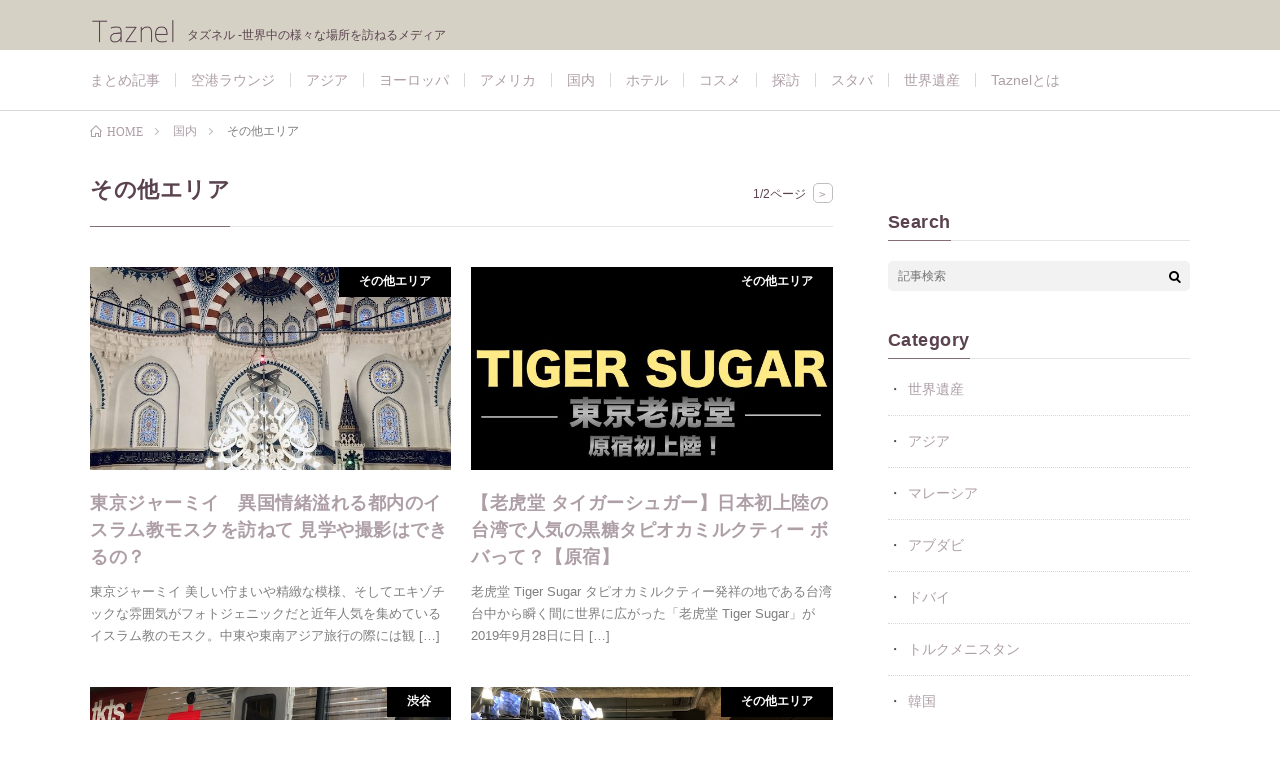

--- FILE ---
content_type: text/html; charset=UTF-8
request_url: https://taznel.si-p.net/category/japan/%E3%81%9D%E3%81%AE%E4%BB%96%E3%82%A8%E3%83%AA%E3%82%A2/
body_size: 21094
content:
<!DOCTYPE html>
<html lang="ja" prefix="og: http://ogp.me/ns#">
<head prefix="og: http://ogp.me/ns# fb: http://ogp.me/ns/fb# article: http://ogp.me/ns/article#">
<meta charset="UTF-8">
<title>その他エリア│Taznel</title>
<meta name='robots' content='max-image-preview:large' />
<style id='wp-img-auto-sizes-contain-inline-css' type='text/css'>
img:is([sizes=auto i],[sizes^="auto," i]){contain-intrinsic-size:3000px 1500px}
/*# sourceURL=wp-img-auto-sizes-contain-inline-css */
</style>
<link rel='stylesheet' id='wp-block-library-css' href='https://taznel.si-p.net/wp-includes/css/dist/block-library/style.min.css?ver=6.9' type='text/css' media='all' />
<style id='global-styles-inline-css' type='text/css'>
:root{--wp--preset--aspect-ratio--square: 1;--wp--preset--aspect-ratio--4-3: 4/3;--wp--preset--aspect-ratio--3-4: 3/4;--wp--preset--aspect-ratio--3-2: 3/2;--wp--preset--aspect-ratio--2-3: 2/3;--wp--preset--aspect-ratio--16-9: 16/9;--wp--preset--aspect-ratio--9-16: 9/16;--wp--preset--color--black: #000000;--wp--preset--color--cyan-bluish-gray: #abb8c3;--wp--preset--color--white: #ffffff;--wp--preset--color--pale-pink: #f78da7;--wp--preset--color--vivid-red: #cf2e2e;--wp--preset--color--luminous-vivid-orange: #ff6900;--wp--preset--color--luminous-vivid-amber: #fcb900;--wp--preset--color--light-green-cyan: #7bdcb5;--wp--preset--color--vivid-green-cyan: #00d084;--wp--preset--color--pale-cyan-blue: #8ed1fc;--wp--preset--color--vivid-cyan-blue: #0693e3;--wp--preset--color--vivid-purple: #9b51e0;--wp--preset--gradient--vivid-cyan-blue-to-vivid-purple: linear-gradient(135deg,rgb(6,147,227) 0%,rgb(155,81,224) 100%);--wp--preset--gradient--light-green-cyan-to-vivid-green-cyan: linear-gradient(135deg,rgb(122,220,180) 0%,rgb(0,208,130) 100%);--wp--preset--gradient--luminous-vivid-amber-to-luminous-vivid-orange: linear-gradient(135deg,rgb(252,185,0) 0%,rgb(255,105,0) 100%);--wp--preset--gradient--luminous-vivid-orange-to-vivid-red: linear-gradient(135deg,rgb(255,105,0) 0%,rgb(207,46,46) 100%);--wp--preset--gradient--very-light-gray-to-cyan-bluish-gray: linear-gradient(135deg,rgb(238,238,238) 0%,rgb(169,184,195) 100%);--wp--preset--gradient--cool-to-warm-spectrum: linear-gradient(135deg,rgb(74,234,220) 0%,rgb(151,120,209) 20%,rgb(207,42,186) 40%,rgb(238,44,130) 60%,rgb(251,105,98) 80%,rgb(254,248,76) 100%);--wp--preset--gradient--blush-light-purple: linear-gradient(135deg,rgb(255,206,236) 0%,rgb(152,150,240) 100%);--wp--preset--gradient--blush-bordeaux: linear-gradient(135deg,rgb(254,205,165) 0%,rgb(254,45,45) 50%,rgb(107,0,62) 100%);--wp--preset--gradient--luminous-dusk: linear-gradient(135deg,rgb(255,203,112) 0%,rgb(199,81,192) 50%,rgb(65,88,208) 100%);--wp--preset--gradient--pale-ocean: linear-gradient(135deg,rgb(255,245,203) 0%,rgb(182,227,212) 50%,rgb(51,167,181) 100%);--wp--preset--gradient--electric-grass: linear-gradient(135deg,rgb(202,248,128) 0%,rgb(113,206,126) 100%);--wp--preset--gradient--midnight: linear-gradient(135deg,rgb(2,3,129) 0%,rgb(40,116,252) 100%);--wp--preset--font-size--small: 13px;--wp--preset--font-size--medium: 20px;--wp--preset--font-size--large: 36px;--wp--preset--font-size--x-large: 42px;--wp--preset--spacing--20: 0.44rem;--wp--preset--spacing--30: 0.67rem;--wp--preset--spacing--40: 1rem;--wp--preset--spacing--50: 1.5rem;--wp--preset--spacing--60: 2.25rem;--wp--preset--spacing--70: 3.38rem;--wp--preset--spacing--80: 5.06rem;--wp--preset--shadow--natural: 6px 6px 9px rgba(0, 0, 0, 0.2);--wp--preset--shadow--deep: 12px 12px 50px rgba(0, 0, 0, 0.4);--wp--preset--shadow--sharp: 6px 6px 0px rgba(0, 0, 0, 0.2);--wp--preset--shadow--outlined: 6px 6px 0px -3px rgb(255, 255, 255), 6px 6px rgb(0, 0, 0);--wp--preset--shadow--crisp: 6px 6px 0px rgb(0, 0, 0);}:where(.is-layout-flex){gap: 0.5em;}:where(.is-layout-grid){gap: 0.5em;}body .is-layout-flex{display: flex;}.is-layout-flex{flex-wrap: wrap;align-items: center;}.is-layout-flex > :is(*, div){margin: 0;}body .is-layout-grid{display: grid;}.is-layout-grid > :is(*, div){margin: 0;}:where(.wp-block-columns.is-layout-flex){gap: 2em;}:where(.wp-block-columns.is-layout-grid){gap: 2em;}:where(.wp-block-post-template.is-layout-flex){gap: 1.25em;}:where(.wp-block-post-template.is-layout-grid){gap: 1.25em;}.has-black-color{color: var(--wp--preset--color--black) !important;}.has-cyan-bluish-gray-color{color: var(--wp--preset--color--cyan-bluish-gray) !important;}.has-white-color{color: var(--wp--preset--color--white) !important;}.has-pale-pink-color{color: var(--wp--preset--color--pale-pink) !important;}.has-vivid-red-color{color: var(--wp--preset--color--vivid-red) !important;}.has-luminous-vivid-orange-color{color: var(--wp--preset--color--luminous-vivid-orange) !important;}.has-luminous-vivid-amber-color{color: var(--wp--preset--color--luminous-vivid-amber) !important;}.has-light-green-cyan-color{color: var(--wp--preset--color--light-green-cyan) !important;}.has-vivid-green-cyan-color{color: var(--wp--preset--color--vivid-green-cyan) !important;}.has-pale-cyan-blue-color{color: var(--wp--preset--color--pale-cyan-blue) !important;}.has-vivid-cyan-blue-color{color: var(--wp--preset--color--vivid-cyan-blue) !important;}.has-vivid-purple-color{color: var(--wp--preset--color--vivid-purple) !important;}.has-black-background-color{background-color: var(--wp--preset--color--black) !important;}.has-cyan-bluish-gray-background-color{background-color: var(--wp--preset--color--cyan-bluish-gray) !important;}.has-white-background-color{background-color: var(--wp--preset--color--white) !important;}.has-pale-pink-background-color{background-color: var(--wp--preset--color--pale-pink) !important;}.has-vivid-red-background-color{background-color: var(--wp--preset--color--vivid-red) !important;}.has-luminous-vivid-orange-background-color{background-color: var(--wp--preset--color--luminous-vivid-orange) !important;}.has-luminous-vivid-amber-background-color{background-color: var(--wp--preset--color--luminous-vivid-amber) !important;}.has-light-green-cyan-background-color{background-color: var(--wp--preset--color--light-green-cyan) !important;}.has-vivid-green-cyan-background-color{background-color: var(--wp--preset--color--vivid-green-cyan) !important;}.has-pale-cyan-blue-background-color{background-color: var(--wp--preset--color--pale-cyan-blue) !important;}.has-vivid-cyan-blue-background-color{background-color: var(--wp--preset--color--vivid-cyan-blue) !important;}.has-vivid-purple-background-color{background-color: var(--wp--preset--color--vivid-purple) !important;}.has-black-border-color{border-color: var(--wp--preset--color--black) !important;}.has-cyan-bluish-gray-border-color{border-color: var(--wp--preset--color--cyan-bluish-gray) !important;}.has-white-border-color{border-color: var(--wp--preset--color--white) !important;}.has-pale-pink-border-color{border-color: var(--wp--preset--color--pale-pink) !important;}.has-vivid-red-border-color{border-color: var(--wp--preset--color--vivid-red) !important;}.has-luminous-vivid-orange-border-color{border-color: var(--wp--preset--color--luminous-vivid-orange) !important;}.has-luminous-vivid-amber-border-color{border-color: var(--wp--preset--color--luminous-vivid-amber) !important;}.has-light-green-cyan-border-color{border-color: var(--wp--preset--color--light-green-cyan) !important;}.has-vivid-green-cyan-border-color{border-color: var(--wp--preset--color--vivid-green-cyan) !important;}.has-pale-cyan-blue-border-color{border-color: var(--wp--preset--color--pale-cyan-blue) !important;}.has-vivid-cyan-blue-border-color{border-color: var(--wp--preset--color--vivid-cyan-blue) !important;}.has-vivid-purple-border-color{border-color: var(--wp--preset--color--vivid-purple) !important;}.has-vivid-cyan-blue-to-vivid-purple-gradient-background{background: var(--wp--preset--gradient--vivid-cyan-blue-to-vivid-purple) !important;}.has-light-green-cyan-to-vivid-green-cyan-gradient-background{background: var(--wp--preset--gradient--light-green-cyan-to-vivid-green-cyan) !important;}.has-luminous-vivid-amber-to-luminous-vivid-orange-gradient-background{background: var(--wp--preset--gradient--luminous-vivid-amber-to-luminous-vivid-orange) !important;}.has-luminous-vivid-orange-to-vivid-red-gradient-background{background: var(--wp--preset--gradient--luminous-vivid-orange-to-vivid-red) !important;}.has-very-light-gray-to-cyan-bluish-gray-gradient-background{background: var(--wp--preset--gradient--very-light-gray-to-cyan-bluish-gray) !important;}.has-cool-to-warm-spectrum-gradient-background{background: var(--wp--preset--gradient--cool-to-warm-spectrum) !important;}.has-blush-light-purple-gradient-background{background: var(--wp--preset--gradient--blush-light-purple) !important;}.has-blush-bordeaux-gradient-background{background: var(--wp--preset--gradient--blush-bordeaux) !important;}.has-luminous-dusk-gradient-background{background: var(--wp--preset--gradient--luminous-dusk) !important;}.has-pale-ocean-gradient-background{background: var(--wp--preset--gradient--pale-ocean) !important;}.has-electric-grass-gradient-background{background: var(--wp--preset--gradient--electric-grass) !important;}.has-midnight-gradient-background{background: var(--wp--preset--gradient--midnight) !important;}.has-small-font-size{font-size: var(--wp--preset--font-size--small) !important;}.has-medium-font-size{font-size: var(--wp--preset--font-size--medium) !important;}.has-large-font-size{font-size: var(--wp--preset--font-size--large) !important;}.has-x-large-font-size{font-size: var(--wp--preset--font-size--x-large) !important;}
/*# sourceURL=global-styles-inline-css */
</style>

<style id='classic-theme-styles-inline-css' type='text/css'>
/*! This file is auto-generated */
.wp-block-button__link{color:#fff;background-color:#32373c;border-radius:9999px;box-shadow:none;text-decoration:none;padding:calc(.667em + 2px) calc(1.333em + 2px);font-size:1.125em}.wp-block-file__button{background:#32373c;color:#fff;text-decoration:none}
/*# sourceURL=/wp-includes/css/classic-themes.min.css */
</style>
<link rel='stylesheet' id='font-awesome-four-css' href='https://taznel.si-p.net/wp-content/plugins/font-awesome-4-menus/css/font-awesome.min.css?ver=4.7.0' type='text/css' media='all' />
<link rel='stylesheet' id='pz-linkcard-css-css' href='//taznel.si-p.net/wp-content/uploads/pz-linkcard/style/style.css?ver=2.5.8.3' type='text/css' media='all' />
<link rel='stylesheet' id='hamburger.css-css' href='https://taznel.si-p.net/wp-content/plugins/wp-responsive-menu/assets/css/wpr-hamburger.css?ver=3.2.1' type='text/css' media='all' />
<link rel='stylesheet' id='wprmenu.css-css' href='https://taznel.si-p.net/wp-content/plugins/wp-responsive-menu/assets/css/wprmenu.css?ver=3.2.1' type='text/css' media='all' />
<style id='wprmenu.css-inline-css' type='text/css'>
@media only screen and ( max-width: 768px ) {html body div.wprm-wrapper {overflow: scroll;}#mg-wprm-wrap ul li {border-top: solid 1px rgba(255,255,255,0.05);border-bottom: solid 1px rgba(255,255,255,0.05);}#wprmenu_bar {background-image: url();background-size: cover ;background-repeat: repeat;}#wprmenu_bar {background-color: #d6d1c5;}html body div#mg-wprm-wrap .wpr_submit .icon.icon-search {color: #ffffff;}#wprmenu_bar .menu_title,#wprmenu_bar .wprmenu_icon_menu,#wprmenu_bar .menu_title a {color: #ffffff;}#wprmenu_bar .menu_title a {font-size: 20px;font-weight: normal;}#mg-wprm-wrap li.menu-item a {font-size: 15px;text-transform: uppercase;font-weight: normal;}#mg-wprm-wrap li.menu-item-has-children ul.sub-menu a {font-size: 15px;text-transform: uppercase;font-weight: normal;}#mg-wprm-wrap li.current-menu-item > a {background: #ffffff;}#mg-wprm-wrap li.current-menu-item > a,#mg-wprm-wrap li.current-menu-item span.wprmenu_icon{color: #ffffff !important;}#mg-wprm-wrap {background-color: #ffffff;}.cbp-spmenu-push-toright,.cbp-spmenu-push-toright .mm-slideout {left: 60% ;}.cbp-spmenu-push-toleft {left: -60% ;}#mg-wprm-wrap.cbp-spmenu-right,#mg-wprm-wrap.cbp-spmenu-left,#mg-wprm-wrap.cbp-spmenu-right.custom,#mg-wprm-wrap.cbp-spmenu-left.custom,.cbp-spmenu-vertical {width: 60%;max-width: 400px;}#mg-wprm-wrap ul#wprmenu_menu_ul li.menu-item a,div#mg-wprm-wrap ul li span.wprmenu_icon {color: #a8a8a8;}#mg-wprm-wrap ul#wprmenu_menu_ul li.menu-item:valid ~ a{color: #ffffff;}#mg-wprm-wrap ul#wprmenu_menu_ul li.menu-item a:hover {background: #ffffff;color: #898989 !important;}div#mg-wprm-wrap ul>li:hover>span.wprmenu_icon {color: #898989 !important;}.wprmenu_bar .hamburger-inner,.wprmenu_bar .hamburger-inner::before,.wprmenu_bar .hamburger-inner::after {background: #ffffff;}.wprmenu_bar .hamburger:hover .hamburger-inner,.wprmenu_bar .hamburger:hover .hamburger-inner::before,.wprmenu_bar .hamburger:hover .hamburger-inner::after {background: #ffffff;}#wprmenu_menu.left {width:60%;left: -60%;right: auto;}#wprmenu_menu.right {width:60%;right: -60%;left: auto;}.wprmenu_bar .hamburger {float: right;}.wprmenu_bar #custom_menu_icon.hamburger {top: px;right: 0px;float: right;background-color: #cccccc;}html body div#wprmenu_bar {height : 42px;}#mg-wprm-wrap.cbp-spmenu-left,#mg-wprm-wrap.cbp-spmenu-right,#mg-widgetmenu-wrap.cbp-spmenu-widget-left,#mg-widgetmenu-wrap.cbp-spmenu-widget-right {top: 42px !important;}.wpr_custom_menu #custom_menu_icon {display: block;}html { padding-top: 42px !important; }#wprmenu_bar,#mg-wprm-wrap { display: block; }div#wpadminbar { position: fixed; }}
/*# sourceURL=wprmenu.css-inline-css */
</style>
<link rel='stylesheet' id='wpr_icons-css' href='https://taznel.si-p.net/wp-content/plugins/wp-responsive-menu/inc/assets/icons/wpr-icons.css?ver=3.2.1' type='text/css' media='all' />
<link rel='stylesheet' id='ppress-frontend-css' href='https://taznel.si-p.net/wp-content/plugins/wp-user-avatar/assets/css/frontend.min.css?ver=4.16.8' type='text/css' media='all' />
<link rel='stylesheet' id='ppress-flatpickr-css' href='https://taznel.si-p.net/wp-content/plugins/wp-user-avatar/assets/flatpickr/flatpickr.min.css?ver=4.16.8' type='text/css' media='all' />
<link rel='stylesheet' id='ppress-select2-css' href='https://taznel.si-p.net/wp-content/plugins/wp-user-avatar/assets/select2/select2.min.css?ver=6.9' type='text/css' media='all' />
<script type="text/javascript" src="https://taznel.si-p.net/wp-includes/js/jquery/jquery.min.js?ver=3.7.1" id="jquery-core-js"></script>
<script type="text/javascript" src="https://taznel.si-p.net/wp-includes/js/jquery/jquery-migrate.min.js?ver=3.4.1" id="jquery-migrate-js"></script>
<script type="text/javascript" src="https://taznel.si-p.net/wp-content/plugins/wp-responsive-menu/assets/js/modernizr.custom.js?ver=3.2.1" id="modernizr-js"></script>
<script type="text/javascript" src="https://taznel.si-p.net/wp-content/plugins/wp-responsive-menu/assets/js/touchSwipe.js?ver=3.2.1" id="touchSwipe-js"></script>
<script type="text/javascript" id="wprmenu.js-js-extra">
/* <![CDATA[ */
var wprmenu = {"zooming":"","from_width":"768","push_width":"400","menu_width":"60","parent_click":"","swipe":"1","enable_overlay":"","wprmenuDemoId":""};
//# sourceURL=wprmenu.js-js-extra
/* ]]> */
</script>
<script type="text/javascript" src="https://taznel.si-p.net/wp-content/plugins/wp-responsive-menu/assets/js/wprmenu.js?ver=3.2.1" id="wprmenu.js-js"></script>
<script type="text/javascript" src="https://taznel.si-p.net/wp-content/plugins/wp-user-avatar/assets/flatpickr/flatpickr.min.js?ver=4.16.8" id="ppress-flatpickr-js"></script>
<script type="text/javascript" src="https://taznel.si-p.net/wp-content/plugins/wp-user-avatar/assets/select2/select2.min.js?ver=4.16.8" id="ppress-select2-js"></script>
<link rel="https://api.w.org/" href="https://taznel.si-p.net/wp-json/" /><link rel="alternate" title="JSON" type="application/json" href="https://taznel.si-p.net/wp-json/wp/v2/categories/85" /><link rel="stylesheet" href="https://taznel.si-p.net/wp-content/themes/lionmedia/style.css">
<link rel="stylesheet" href="https://taznel.si-p.net/wp-content/themes/lionmedia-child/style.css">
<link rel="stylesheet" href="https://taznel.si-p.net/wp-content/themes/lionmedia/css/icon.css">
<link rel="stylesheet" href="https://fonts.googleapis.com/css?family=Lato:400,700,900">
<meta http-equiv="X-UA-Compatible" content="IE=edge">
<meta name="viewport" content="width=device-width, initial-scale=1, shrink-to-fit=no">
<link rel="dns-prefetch" href="//www.google.com">
<link rel="dns-prefetch" href="//www.google-analytics.com">
<link rel="dns-prefetch" href="//fonts.googleapis.com">
<link rel="dns-prefetch" href="//fonts.gstatic.com">
<link rel="dns-prefetch" href="//pagead2.googlesyndication.com">
<link rel="dns-prefetch" href="//googleads.g.doubleclick.net">
<link rel="dns-prefetch" href="//www.gstatic.com">
<style type="text/css">
.l-header,
.searchNavi__title,
.key__cat,
.eyecatch__cat,
.rankingBox__title,
.categoryDescription,
.pagetop,
.contactTable__header .required,
.heading.heading-primary .heading__bg,
.btn__link:hover,
.widget .tag-cloud-link:hover,
.comment-respond .submit:hover,
.comments__list .comment-reply-link:hover,
.widget .calendar_wrap tbody a:hover,
.comments__list .comment-meta,
.ctaPost__btn{background:#856c79;}

.heading.heading-first,
.heading.heading-widget::before,
.heading.heading-footer::before,
.btn__link,
.widget .tag-cloud-link,
.comment-respond .submit,
.comments__list .comment-reply-link,
.content a:hover,
.t-light .l-footer,
.ctaPost__btn{border-color:#856c79;}

.categoryBox__title,
.dateList__item a[rel=tag]:hover,
.dateList__item a[rel=category]:hover,
.copySns__copyLink:hover,
.btn__link,
.widget .tag-cloud-link,
.comment-respond .submit,
.comments__list .comment-reply-link,
.widget a:hover,
.widget ul li .rsswidget,
.content a,
.related__title,
.ctaPost__btn:hover{color:#856c79;}

.c-user01 {color:#000000 !important}
.bgc-user01 {background:#000000 !important}
.hc-user01:hover {color:#000000 !important}
.c-user02 {color:#000000 !important}
.bgc-user02 {background:#000000 !important}
.hc-user02:hover {color:#000000 !important}
.c-user03 {color:#000000 !important}
.bgc-user03 {background:#000000 !important}
.hc-user03:hover {color:#000000 !important}
.c-user04 {color:#000000 !important}
.bgc-user04 {background:#000000 !important}
.hc-user04:hover {color:#000000 !important}
.c-user05 {color:#000000 !important}
.bgc-user05 {background:#000000 !important}
.hc-user05:hover {color:#000000 !important}

</style>
<link rel="icon" href="https://taznel.si-p.net/wp-content/uploads/2023/07/cropped-taznel_2023_fav-w-32x32.png" sizes="32x32" />
<link rel="icon" href="https://taznel.si-p.net/wp-content/uploads/2023/07/cropped-taznel_2023_fav-w-192x192.png" sizes="192x192" />
<link rel="apple-touch-icon" href="https://taznel.si-p.net/wp-content/uploads/2023/07/cropped-taznel_2023_fav-w-180x180.png" />
<meta name="msapplication-TileImage" content="https://taznel.si-p.net/wp-content/uploads/2023/07/cropped-taznel_2023_fav-w-270x270.png" />
		<style type="text/css" id="wp-custom-css">
			
body{
	color:#5A434F;
	  font-family: "Helvetica Neue",
    Arial,
    "Hiragino Kaku Gothic ProN",
    "Hiragino Sans",
    Meiryo,
    sans-serif;
}

body a:hover{
	color:#ae9fa7;
}


body a{
	color:#ae9fa7;
}

html { scroll-behavior: smooth;}

a:-webkit-any-link:hover{
border-bottom:solid 0px #fff;}

/*******************
* フォントカラー
********************/

.wline,.heading-primary{
	color:#ffffff;}

.midashi{
	color:#856c79;
}

.pagetop a,.eyecatch__cat a:hover,.buttonex {
	color:#fff!important;
}

.buttonex:hover {
	color: #7191bc!important;
}

/*******************
* 背景カラー
********************/

.wline{
	background:#c5b4b2;
}

.pagetop,.l-header,.comments__list ,.comment-meta,.heading.heading-primary,.heading__bg,.btn__link,.btn__link:hover,.heading.heading-primary .heading__bg{
	background:#d6d1c5;
}

.comment-respond,.comment,.breadcrumb{
		background:#fff;
}

.l-footer,{
		background:#f7f6f2!important;
}

.t-light .l-footer{
	border-top:#d6d1c5 solid 3px;
}

.page-numbers.page-numbers:hover, span.page-numbers.current{
	background:#d6d1c5!important;
	border:1px #d6d1c5 solid ;
}

a.page-numbers,.btn__link{
	border:1px #d6d1c5 solid ;
}

.eyecatch__cat{
background:#000}

.buttonex:hover,.button:hover {
	    background-color: rgba(266,266,266,0.4);
	border:#eee solid 1px!important;
}

/*******************
* ボタン
********************/


.buttonex {
  width: 100%;
  height: 54px;
	border-radius:20px;
	box-shadow: 0 6px 0 #ddd; /;
	font-size:calc(13px + 0.45vw) ;}

.buttonex:hover,.button:hover{
	 box-shadow: none;
  transform: translateY(5px);
}
	
.buttonex{
	background-color: #7191bc;
	border:solid 1px #7191bc;
}


/*******************
* Font Awesome
********************/
.buttonex:after {
  content: '\f072	';
}

.buttonex:after {
  font-family: "Font Awesome 5 Free";
  font-weight: 900;
	margin-left:10px;
}

/*******************
* 余白
********************/
.wline,.heading-primary{
	padding:13px;
}

.midashi{
	padding:10px;
}

.l-main{
	padding-top:20px;
	
}
.content {
	margin:5px;
}

.content p{
	line-height:30px;
}

.content img{
	padding:40px 0px 10px 0px;
}

.buttonex {
  line-height: 50px;
	margin:20px 0px;}

/*******************
* 動作
********************/

.eyecatch img {
	transition: ease-in-out .9s;}

.buttonex,.button,
.buttonex::before,.button::before,
.buttonex::after,.button::after {
  -webkit-box-sizing: border-box;
  -moz-box-sizing: border-box;
  box-sizing: border-box;
  -webkit-transition: all 10s;
  transition: all 1.3s;

}


/*******************
* ライン
********************/
.midashi{
	border-left:4px #c5b4b2 solid;
}

/*******************
* フォントサイズ
********************/

.under2,.red_line,.sky_line,.purple_line,.green_line,.pink_line,.orange_line,.yellow_line,.grey_line,.categoryBox__titleLink{
	  font-size: 15px;
}

.eyecatch__cat a{
		  font-size:12px!important;
}

.content p{
	font-size:17px;
}

/*******************
* フォント太さ
********************/
.under2,.red_line,.sky_line,.purple_line,.green_line,.pink_line,.orange_line,.yellow_line,.grey_line,.eyecatch__cat a {
  font-weight: bold;
}

.buttonex:hover{
	  font-weight: normal!important;
}

/*******************
* 文字の位置
********************/

.eyecatch__cat{
	margin:-2px -0px!important;
}
	
.buttonex{
	text-align:center;
}

/*******************
* フォントの線
********************/

.under2 {
	background: linear-gradient(transparent 70%, rgba(100, 100, 100, 0.22) 0);}

.red_line {
  background: linear-gradient(transparent 60%, rgba(255, 102, 117, 0.37) 0);
}

.sky_line {
  background: linear-gradient(transparent 60%, rgba(102, 178, 255, 0.37) 0);
}

.purple_line {
  background: linear-gradient(transparent 60%, rgba(179, 102, 255, 0.37) 0);
}

.green_line {
  background: linear-gradient(transparent 60%, rgba(66, 244, 47, 0.31) 0);
}

.pink_line {
  background: linear-gradient(transparent 60%, rgba(255, 102, 178, 0.37) 0);
}

.orange_line {
  background: linear-gradient(transparent 60%, rgba(255, 171, 102, 0.37) 0);
}

.yellow_line {
  background: linear-gradient(transparent 60%, rgba(255, 240, 102, 0.42) 0);
}

.grey_line {
  background: linear-gradient(transparent 60%, rgba(4, 49, 132, 0.28) 0);
}

/*******************
* ブロック要素
********************/

.eyecatch-singleTitle,.eyecatch__cat a::before{display:none;}

.dateList{display:none!important;}

.eyecatch__cat a:not(:first-child) {display:none;}

.buttonex {
	display: inline-block;}

/*******************
* 投稿ページタイトル
********************/

.singleTitle__heading{
	width:100%;
	height:80px;
	max-width:780px;}


/*******************
* ハンバーガー プラグイン 
********************/

.wprmenu_icon_par{
	padding-left:70px!important;
}

.hamburger-inner,.hamburger-inner::before,.hamburger-inner::after{
	height: 2px;
	transition-duration: 0.65s;
}

.wprmenu_bar{
	padding-right:40px!important;
}

/*******************
* global navi pulldown 
********************/
.globalNavi .sub-menu {
	position: relative;
	z-index: 11; 
	display: none;
	width: 95%;
	border: none;
	background: #fff;
	margin-left:-10px;
	margin-top:2px;
	border:solid 1px #eee;}

.l-extra {
	background: #fff!important;
}

.globalNavi .sub-menu li:first-child {
margin-top:20px;}

.globalNavi .sub-menu li {
	display: block;
	float: none;
	padding: 0;
	margin-left:20px;
	border:solid 0px #000;
}

.globalNavi li:hover .sub-menu {
	display: block;

}
.globalNavi .sub-menu li a {
	display: block;
	font-size: 14px;
	text-align: left;
	font-weight:normal;
	color: #5A434F;}

.globalNavi .sub-menu li a:hover {
	padding-top:2px;
}


.siteTitle__sub{
	color: #5A434F;
	font-weight:normal;
}

.menuNavi__link a,
.menuNavi__link{
	display:none!important;
}



@media (min-width: 768px) {
.globalNavi .sub-menu {
position: absolute;
width: 200px;
border-top: 1px solid #eee;
}
	.singleTitle{
  min-height: 40vh;
  background-attachment: fixed;
  background-size: cover;
  background-position: center;}

.singleTitle::before{
	opacity:0.1;
	display: inline-block;
}
.header-container{display:none;}
}






.table {
    display: flex;
    flex-direction: row;
		font-size:calc(13px + 0.45vw) ;
    flex-wrap: wrap;
    justify-content: center;
    align-items: center;
    width: 500px;
    height: 170px;
	border-radius:20px;
    margin: 0 auto;
	margin-bottom:50px;
    background-color: #fff;
    box-shadow: 0px 10px 10px rgba(0, 0, 0, 0.1);
}

.button {
    display: block;
    width: 40%;
    margin:0px 10px;
    padding: 10px;
    background-color: #d6d1c5;
    text-align: center;
    text-decoration: none;
    box-shadow: 0px 5px 5px rgba(0, 0, 0, 0.1);
}





@media screen and (max-width: 600px) {
    .table {
        width: 100%;
        height: auto;
        flex-direction: column;
    }

    .button {
        width: 90%;
			    margin:0px!important;
	}}
	
	

@media screen and (max-width: 800px)  {
	.globalNavi{display:none;}
	.siteTitle__img{display:none;}
	.l-header{
	display:none;}
	

	.singleTitle::before {
    content: '';
    background-color: rgba(0,0,0,0.4);
    background-image: linear-gradient(0deg, rgba(0,0,0,.0) 100%, transparent 00%), linear-gradient(rgba(0,0,0,.0) 0%, transparent 0%);
    background-size: 0px 0px;
}


	
.header {
    position: fixed;
    top: 0;
    left: 0;
    width: 100%;
	z-index: 11; 
}

.header-container {
    display: flex;
    justify-content: space-between;
    align-items: center;
	   background-color: #d6d1c5;
}


	.header-logo img {
    width: 100px;
    height: auto;
	padding:10px;}
	
.hamburger-menu {
    position: relative;
}

.menu-btn {
    position: absolute;
    top: -20px;
    right: 0px;
    display: flex;
    height: 40px;
    width: 50px;
    justify-content: center;
    align-items: center;
	z-index: 12; 
	    background-color: #d6d1c5;
}

.menu-btn span,
.menu-btn span:before,
.menu-btn span:after {
    content: '';
    display: block;
    height: 3px;
    width: 25px;
    border-radius: 3px;
    background-color: #ffffff;
    position: absolute;
}

.menu-btn span:before {
    bottom: 8px;
}

.menu-btn span:after {
    top: 8px;
}

#menu-btn-check {
    display: none;
}

#menu-btn-check:checked + .menu-btn span {
    background-color: rgba(255, 255, 255, 0);
}

#menu-btn-check:checked + .menu-btn span::before {
    bottom: 0;
    transform: rotate(45deg);
}

#menu-btn-check:checked + .menu-btn span::after {
    top: 0;
    transform: rotate(-45deg);
}

.menu-content {
    width: 90%;
    height: 100vh;  
    overflow-y: auto; 
	position: fixed;
    top: 0;
    right: -90%;
	z-index: 9; 
    background-color: #d6d1c5;
    transition: all 0.5s;
	margin-top:49px;
	 overflow-y: auto;
}

#menu-btn-check:checked ~ .menu-content {
    left: 0;
}

.menu-content ul {
  padding: 0px 10px 0;
	font-weight:800;
}

.menu-content ul li {
    list-style: none;}

.menu-content ul li a {
    display: block;
    width: 100%;
    font-size: 16px;
    box-sizing: border-box;
    color: #5A434F;
    text-decoration: none;
    padding: 0px 8px 18px 0;
    position: relative;
}


		#menu-btn-check:checked ~ .menu-btn + .menu-content {
    right: 0;  /* メニューを画面内に右固定で表示 */
}
	

	.main-item {
		list-style: none;
		text-align:center;
}
	
.main-item:first-child{
		padding-top:30px;
}

.sub-menu {
    margin-left: 0px; 
}

.sub-menu li {
	font-weight:400;}

	.sub-menu {
    display: none; 
    margin-left: 0px;
    display: block;  
    max-height: 0; 
    overflow: hidden; 
    transition: max-height 0.4s ease-in-out; 
    margin-left: 0px;
}

	.my-example {
		padding-left:4px;
			color:#ae9fa7;

	}}

/*******************
*パートナー コンテンツ
********************/

.partner-container {
  display: flex;
  justify-content: space-around;
  flex-wrap: wrap;
}

.partner-card {
  border: 1px solid #ae9fa7;
  padding: 10px;
	margin-bottom:20px;
  width: 30%;
  text-align: center;
}

.cta-button {
  background-color: #ae9fa7;
  color: #fff;
  padding: 10px;
  text-decoration: none;
}



/* スマホ表示のためのメディアクエリ */
@media (max-width: 768px) {
  .partner-card {
    width: 100%;
    margin-bottom: 20px;
  }
	.heading-singleTitle{
		padding-top:35px;
		font-size:20px!important;
	}
	.textwidget img:first-child{
				padding-top:45px;

	}
}
		</style>
		<script async src="https://pagead2.googlesyndication.com/pagead/js/adsbygoogle.js"></script>
<script>
     (adsbygoogle = window.adsbygoogle || []).push({
          google_ad_client: "ca-pub-8500730382354121",
          enable_page_level_ads: true
     });
</script><meta property="og:site_name" content="Taznel" />
<meta property="og:type" content="website" />
<meta property="og:title" content="その他エリア│Taznel" />
<meta property="og:description" content="タズネル -世界中の様々な場所を訪ねるメディア" />
<meta property="og:url" content="https://taznel.si-p.net/category/japan/%e3%81%9d%e3%81%ae%e4%bb%96%e3%82%a8%e3%83%aa%e3%82%a2/" />
<meta property="og:image" content="https://taznel.si-p.net/wp-content/themes/lionmedia/img/img_no.gif" />
<meta name="twitter:card" content="summary_large_image" />

<script>
  (function(i,s,o,g,r,a,m){i['GoogleAnalyticsObject']=r;i[r]=i[r]||function(){
  (i[r].q=i[r].q||[]).push(arguments)},i[r].l=1*new Date();a=s.createElement(o),
  m=s.getElementsByTagName(o)[0];a.async=1;a.src=g;m.parentNode.insertBefore(a,m)
  })(window,document,'script','https://www.google-analytics.com/analytics.js','ga');

  ga('create', 'UA-75817416-6', 'auto');
  ga('send', 'pageview');
</script>

<link rel="stylesheet" href="https://use.fontawesome.com/releases/v5.2.0/css/all.css" integrity="sha384-hWVjflwFxL6sNzntih27bfxkr27PmbbK/iSvJ+a4+0owXq79v+lsFkW54bOGbiDQ" crossorigin="anonymous">

<div class="header">
    <div class="header-container">
        <div class="header-logo">
            <a href="https://taznel.si-p.net/">
                <img src="https://taznel.si-p.net/wp-content/uploads/2023/07/taznel_2023_logo_header_b.png" alt="Logo">
            </a>
        </div>
        <div class="hamburger-menu">
            <input type="checkbox" id="menu-btn-check">
            <label for="menu-btn-check" class="menu-btn"><span></span></label>
            <div class="menu-content">
                <ul>
<li class="main-item">
    <a href="#" class="toggle-btn">空港ラウンジ <i class="fas fa-caret-down my-example"></i></a>
    <ul class="sub-menu">
        <li><a href="/category/空港ラウンジ/prioritypass/">Priority Pass</a></li>
        <li><a href="/category/空港ラウンジ/diners/">Diners</a></li>
        <li><a href="/category/空港ラウンジ/sfc/">Star Alliance Gold</a></li>
        <li><a href="/category/空港ラウンジ/sky-team/">Sky Team</a></li>
    </ul></li>

<li class="main-item">
    <a href="#" class="toggle-btn">アジア <i class="fas fa-caret-down my-example"></i></a>
    <ul class="sub-menu">
        <li><a href="/category/asia/taiwan/">台湾</a></li>
        <li><a href="/category/asia/singapore/">シンガポール</a></li>
        <li><a href="/category/asia/hongkong/">香港</a></li>
        <li><a href="/category/asia/thailand/">タイ</a></li>
        <li><a href="/category/asia/cambodia/">カンボジア</a></li>
        <li><a href="/category/asia/korea/">韓国</a></li>
        <li><a href="/category/asia/vietnam/">ベトナム</a></li>
        <li><a href="/category/asia/malaysia/">マレーシア</a></li>
        <li><a href="/category/asia/qatar/">カタール</a></li>
        <li><a href="/category/asia/turkmenistan/">トルクメニスタン</a></li>
        <li><a href="/category/asia/turco/">トルコ</a></li>
    </ul></li>

<li class="main-item">
    <a href="#" class="toggle-btn">ヨーロッパ <i class="fas fa-caret-down my-example"></i></a>
    <ul class="sub-menu">
        <li><a href="/category/europa/france/">フランス</a></li>
        <li><a href="/category/europa/spain/">スペイン</a></li>
        <li><a href="/category/europa/Belgie/">ベルギー</a></li>
        <li><a href="/category/europa/austria/">オーストリア</a></li>
        <li><a href="/category/europa/czech/">チェコ</a></li>
        <li><a href="/category/europa/italia/">イタリア</a></li>
        <li><a href="/category/europa/graecia/">ギリシャ</a></li>
        <li><a href="/category/europa/newcaledonia/">ニューカレドニア</a></li>
    </ul></li>

<li class="main-item">
    <a href="#" class="toggle-btn">アメリカ <i class="fas fa-caret-down my-example"></i></a>
    <ul class="sub-menu">
        <li><a href="/category/america/america-america/">アメリカ</a></li>
        <li><a href="/category/america/canada/">カナダ</a></li>
        <li><a href="/category/america/mexico/">メキシコ</a></li>
    </ul></li>

<li class="main-item">
    <a href="#" class="toggle-btn">国内 <i class="fas fa-caret-down my-example"></i></a>
    <ul class="sub-menu">
        <li><a href="/category/japan/omotesando/">表参道</a></li>
        <li><a href="/category/japan/shibuya/">渋谷</a></li>
        <li><a href="/category/japan/roppongi/">六本木</a></li>
        <li><a href="/category/japan/その他エリア/">その他エリア</a></li>
    </ul></li>

<li class="main-item">
    <a href="#" class="toggle-btn">ホテル <i class="fas fa-caret-down my-example"></i></a>
    <ul class="sub-menu">
        <li><a href="/category/hotel/">ホテル</a></li>
        <li><a href="/category/ホテルラウンジ/">ホテルラウンジ</a></li>
    </ul></li>


<li class="main-item">
    <a href="#" class="toggle-btn">その他 <i class="fas fa-caret-down my-example"></i></a>
    <ul class="sub-menu">
        <li><a href="/category/matome/">まとめ記事</a></li>
        <li><a href="/category/reservation/">予約マニュアル</a></li>
<li><a href="/category/コスメ/" class="toggle-btn">コスメ</a></li>
<li> <a href="/category/mystery/" class="toggle-btn">探訪</a></li>
<li><a href="/tag/starbucks/" class="toggle-btn">スターバックス</a></li>
<li><a href="/category/世界遺産/" class="toggle-btn">世界遺産</a></li>
<li><a href="/about/" class="toggle-btn">Taznelとは</a></li></ul>
    </ul></li>
<br/ ><br/ >

            </div>
        </div>
    </div>
</div>
</head>
<body class="t-light">

  
  <!--l-header-->
  <header class="l-header">
    <div class="container">
      
      <div class="siteTitle">

              <p class="siteTitle__logo">
          <a class="siteTitle__link" href="https://taznel.si-p.net">
            <img src="https://taznel.si-p.net/wp-content/uploads/2023/07/taznel_2023_logo_header_b.png" class="siteTitle__img" alt="Taznel" width="340" height="117" >          </a>
          <span class="siteTitle__sub">タズネル -世界中の様々な場所を訪ねるメディア</span>
		</p>	        </div>
      
      <nav class="menuNavi">      
                <ul class="menuNavi__list">
		              <li class="menuNavi__item u-txtShdw"><span class="menuNavi__link icon-search" id="menuNavi__search" onclick="toggle__search();"></span></li>
            <li class="menuNavi__item u-txtShdw"><span class="menuNavi__link menuNavi__link-current icon-menu" id="menuNavi__menu" onclick="toggle__menu();"></span></li>
                  </ul>
      </nav>
      
    </div>
  </header>
  <!--/l-header-->
  
  <!--l-extra-->
        <div class="l-extraNone" id="extra__search">
      <div class="container">
        <div class="searchNavi">
                    
                <div class="searchBox">
        <form class="searchBox__form" method="get" target="_top" action="https://taznel.si-p.net/" >
          <input class="searchBox__input" type="text" maxlength="50" name="s" placeholder="記事検索"><button class="searchBox__submit icon-search" type="submit" value="search"> </button>
        </form>
      </div>        </div>
      </div>
    </div>
        
    <div class="l-extra" id="extra__menu">
      <div class="container container-max">
        <nav class="globalNavi">
          <ul class="globalNavi__list">
          	        <li id="menu-item-3085" class="menu-item menu-item-type-taxonomy menu-item-object-category menu-item-3085"><a href="https://taznel.si-p.net/category/matome/">まとめ記事</a></li>
<li id="menu-item-3067" class="menu-item menu-item-type-taxonomy menu-item-object-category menu-item-has-children menu-item-3067"><a href="https://taznel.si-p.net/category/%e7%a9%ba%e6%b8%af%e3%83%a9%e3%82%a6%e3%83%b3%e3%82%b8/">空港ラウンジ</a>
<ul class="sub-menu">
	<li id="menu-item-6967" class="menu-item menu-item-type-taxonomy menu-item-object-category menu-item-6967"><a href="https://taznel.si-p.net/category/%e7%a9%ba%e6%b8%af%e3%83%a9%e3%82%a6%e3%83%b3%e3%82%b8/prioritypass/">Priority Pass</a></li>
	<li id="menu-item-6968" class="menu-item menu-item-type-taxonomy menu-item-object-category menu-item-6968"><a href="https://taznel.si-p.net/category/%e7%a9%ba%e6%b8%af%e3%83%a9%e3%82%a6%e3%83%b3%e3%82%b8/diners/">Diners</a></li>
	<li id="menu-item-6969" class="menu-item menu-item-type-taxonomy menu-item-object-category menu-item-6969"><a href="https://taznel.si-p.net/category/%e7%a9%ba%e6%b8%af%e3%83%a9%e3%82%a6%e3%83%b3%e3%82%b8/sfc/">Star Alliance Gold</a></li>
	<li id="menu-item-7033" class="menu-item menu-item-type-taxonomy menu-item-object-category menu-item-7033"><a href="https://taznel.si-p.net/category/%e7%a9%ba%e6%b8%af%e3%83%a9%e3%82%a6%e3%83%b3%e3%82%b8/sky-team/">Sky Team</a></li>
</ul>
</li>
<li id="menu-item-6966" class="menu-item menu-item-type-taxonomy menu-item-object-category menu-item-has-children menu-item-6966"><a href="https://taznel.si-p.net/category/asia/">アジア</a>
<ul class="sub-menu">
	<li id="menu-item-3069" class="menu-item menu-item-type-taxonomy menu-item-object-category menu-item-3069"><a href="https://taznel.si-p.net/category/asia/taiwan/">台湾</a></li>
	<li id="menu-item-3070" class="menu-item menu-item-type-taxonomy menu-item-object-category menu-item-3070"><a href="https://taznel.si-p.net/category/asia/singapore/">シンガポール</a></li>
	<li id="menu-item-13250" class="menu-item menu-item-type-taxonomy menu-item-object-category menu-item-13250"><a href="https://taznel.si-p.net/category/asia/korea/">韓国</a></li>
	<li id="menu-item-3080" class="menu-item menu-item-type-taxonomy menu-item-object-category menu-item-3080"><a href="https://taznel.si-p.net/category/asia/hongkong/">香港</a></li>
	<li id="menu-item-6957" class="menu-item menu-item-type-taxonomy menu-item-object-category menu-item-6957"><a href="https://taznel.si-p.net/category/asia/turco/">トルコ</a></li>
	<li id="menu-item-3071" class="menu-item menu-item-type-taxonomy menu-item-object-category menu-item-3071"><a href="https://taznel.si-p.net/category/asia/thailand/">タイ</a></li>
	<li id="menu-item-3075" class="menu-item menu-item-type-taxonomy menu-item-object-category menu-item-3075"><a href="https://taznel.si-p.net/category/asia/cambodia/">カンボジア</a></li>
	<li id="menu-item-6955" class="menu-item menu-item-type-taxonomy menu-item-object-category menu-item-6955"><a href="https://taznel.si-p.net/category/asia/vietnam/">ベトナム</a></li>
	<li id="menu-item-8020" class="menu-item menu-item-type-taxonomy menu-item-object-category menu-item-8020"><a href="https://taznel.si-p.net/category/asia/malaysia/">マレーシア</a></li>
	<li id="menu-item-6958" class="menu-item menu-item-type-taxonomy menu-item-object-category menu-item-6958"><a href="https://taznel.si-p.net/category/asia/qatar/">カタール</a></li>
	<li id="menu-item-13437" class="menu-item menu-item-type-taxonomy menu-item-object-category menu-item-13437"><a href="https://taznel.si-p.net/category/asia/turkmenistan/">トルクメニスタン</a></li>
</ul>
</li>
<li id="menu-item-6965" class="menu-item menu-item-type-taxonomy menu-item-object-category menu-item-has-children menu-item-6965"><a href="https://taznel.si-p.net/category/europa/">ヨーロッパ</a>
<ul class="sub-menu">
	<li id="menu-item-6954" class="menu-item menu-item-type-taxonomy menu-item-object-category menu-item-6954"><a href="https://taznel.si-p.net/category/europa/newcaledonia/">ニューカレドニア</a></li>
	<li id="menu-item-6956" class="menu-item menu-item-type-taxonomy menu-item-object-category menu-item-6956"><a href="https://taznel.si-p.net/category/europa/france/">フランス</a></li>
	<li id="menu-item-3072" class="menu-item menu-item-type-taxonomy menu-item-object-category menu-item-3072"><a href="https://taznel.si-p.net/category/europa/spain/">スペイン</a></li>
	<li id="menu-item-3073" class="menu-item menu-item-type-taxonomy menu-item-object-category menu-item-3073"><a href="https://taznel.si-p.net/category/europa/slovakia/">スロバキア</a></li>
	<li id="menu-item-3076" class="menu-item menu-item-type-taxonomy menu-item-object-category menu-item-3076"><a href="https://taznel.si-p.net/category/europa/austria/">オーストリア</a></li>
	<li id="menu-item-3074" class="menu-item menu-item-type-taxonomy menu-item-object-category menu-item-3074"><a href="https://taznel.si-p.net/category/europa/czech/">チェコ</a></li>
	<li id="menu-item-3077" class="menu-item menu-item-type-taxonomy menu-item-object-category menu-item-3077"><a href="https://taznel.si-p.net/category/europa/belgie/">ベルギー</a></li>
	<li id="menu-item-3078" class="menu-item menu-item-type-taxonomy menu-item-object-category menu-item-3078"><a href="https://taznel.si-p.net/category/europa/italia/">イタリア</a></li>
	<li id="menu-item-13251" class="menu-item menu-item-type-taxonomy menu-item-object-category menu-item-13251"><a href="https://taznel.si-p.net/category/europa/graecia/">ギリシャ</a></li>
</ul>
</li>
<li id="menu-item-6964" class="menu-item menu-item-type-taxonomy menu-item-object-category menu-item-has-children menu-item-6964"><a href="https://taznel.si-p.net/category/america/">アメリカ</a>
<ul class="sub-menu">
	<li id="menu-item-7034" class="menu-item menu-item-type-taxonomy menu-item-object-category menu-item-7034"><a href="https://taznel.si-p.net/category/america/canada/">カナダ</a></li>
	<li id="menu-item-3079" class="menu-item menu-item-type-taxonomy menu-item-object-category menu-item-3079"><a href="https://taznel.si-p.net/category/america/america-america/">アメリカ</a></li>
	<li id="menu-item-7610" class="menu-item menu-item-type-taxonomy menu-item-object-category menu-item-7610"><a href="https://taznel.si-p.net/category/america/mexico/">メキシコ</a></li>
</ul>
</li>
<li id="menu-item-512" class="menu-item menu-item-type-taxonomy menu-item-object-category current-category-ancestor current-menu-ancestor current-menu-parent current-category-parent menu-item-has-children menu-item-512"><a href="https://taznel.si-p.net/category/japan/">国内</a>
<ul class="sub-menu">
	<li id="menu-item-3083" class="menu-item menu-item-type-taxonomy menu-item-object-category menu-item-3083"><a href="https://taznel.si-p.net/category/japan/omotesando/">表参道</a></li>
	<li id="menu-item-3084" class="menu-item menu-item-type-taxonomy menu-item-object-category menu-item-3084"><a href="https://taznel.si-p.net/category/japan/shibuya/">渋谷</a></li>
	<li id="menu-item-3082" class="menu-item menu-item-type-taxonomy menu-item-object-category menu-item-3082"><a href="https://taznel.si-p.net/category/japan/roppongi/">六本木</a></li>
	<li id="menu-item-6961" class="menu-item menu-item-type-taxonomy menu-item-object-category current-menu-item menu-item-6961"><a href="https://taznel.si-p.net/category/japan/%e3%81%9d%e3%81%ae%e4%bb%96%e3%82%a8%e3%83%aa%e3%82%a2/" aria-current="page">その他エリア</a></li>
</ul>
</li>
<li id="menu-item-6959" class="menu-item menu-item-type-taxonomy menu-item-object-category menu-item-has-children menu-item-6959"><a href="https://taznel.si-p.net/category/hotel/">ホテル</a>
<ul class="sub-menu">
	<li id="menu-item-6960" class="menu-item menu-item-type-taxonomy menu-item-object-category menu-item-6960"><a href="https://taznel.si-p.net/category/hotel/">ホテル</a></li>
	<li id="menu-item-3068" class="menu-item menu-item-type-taxonomy menu-item-object-category menu-item-3068"><a href="https://taznel.si-p.net/category/%e3%83%9b%e3%83%86%e3%83%ab%e3%83%a9%e3%82%a6%e3%83%b3%e3%82%b8/">ホテルラウンジ</a></li>
	<li id="menu-item-6971" class="menu-item menu-item-type-taxonomy menu-item-object-category menu-item-6971"><a href="https://taznel.si-p.net/category/reservation/">予約マニュアル</a></li>
</ul>
</li>
<li id="menu-item-14283" class="menu-item menu-item-type-taxonomy menu-item-object-category menu-item-14283"><a href="https://taznel.si-p.net/category/%e3%82%b3%e3%82%b9%e3%83%a1/">コスメ</a></li>
<li id="menu-item-513" class="menu-item menu-item-type-taxonomy menu-item-object-category menu-item-513"><a href="https://taznel.si-p.net/category/mystery/">探訪</a></li>
<li id="menu-item-13336" class="menu-item menu-item-type-taxonomy menu-item-object-post_tag menu-item-13336"><a href="https://taznel.si-p.net/tag/starbucks/">スタバ</a></li>
<li id="menu-item-3081" class="menu-item menu-item-type-taxonomy menu-item-object-category menu-item-3081"><a href="https://taznel.si-p.net/category/%e4%b8%96%e7%95%8c%e9%81%ba%e7%94%a3/">世界遺産</a></li>
<li id="menu-item-13353" class="menu-item menu-item-type-post_type menu-item-object-page menu-item-13353"><a href="https://taznel.si-p.net/about/">Taznelとは</a></li>
	                                    </ul>
        </nav>
      </div>
    </div>
  <!--/l-extra-->

<div class="breadcrumb" ><div class="container" ><ul class="breadcrumb__list"><li class="breadcrumb__item" itemscope itemtype="http://data-vocabulary.org/Breadcrumb"><a href="https://taznel.si-p.net/" itemprop="url"><span class="icon-home" itemprop="title">HOME</span></a></li><li class="breadcrumb__item" itemscope itemtype="http://data-vocabulary.org/Breadcrumb"><a href="https://taznel.si-p.net/category/japan/" itemprop="url"><span itemprop="title">国内</span></a></li><li class="breadcrumb__item">その他エリア</li></ul></div></div>   
  <!-- l-wrapper -->
  <div class="l-wrapper">
	
    <!-- l-main -->
    <main class="l-main">
	  
            <header class="archiveTitle">
        <h1 class="heading heading-first">その他エリア</h1>
		<div class="subPager"><span class="subPager__text">1/2ページ</span><ul class="subPager__list"><li class="subPager__item"><a href="https://taznel.si-p.net/category/japan/%E3%81%9D%E3%81%AE%E4%BB%96%E3%82%A8%E3%83%AA%E3%82%A2/page/2/" class="subPager__link">&gt;</a></li></ul></div>      </header>
            
      	  
	          <div class="archive">
	    	                  <article class="archiveItem
	         archiveItem-wideSp">
        
        <div class="eyecatch eyecatch-archive">
                    <span class="eyecatch__cat bgc u-txtShdw"><a href="https://taznel.si-p.net/category/japan/%e3%81%9d%e3%81%ae%e4%bb%96%e3%82%a8%e3%83%aa%e3%82%a2/" rel="category tag">その他エリア</a> <a href="https://taznel.si-p.net/category/japan/" rel="category tag">国内</a></span>
          <a href="https://taznel.si-p.net/tokyo_camii/"><img width="640" height="410" src="[data-uri]" data-src="https://taznel.si-p.net/wp-content/uploads/2019/10/Tokyo_Camii_3114-2-640x410.jpg" class="attachment-icatch size-icatch wp-post-image" alt="東京ジャーミイ" decoding="async" fetchpriority="high" /><noscript><img width="640" height="410" src="https://taznel.si-p.net/wp-content/uploads/2019/10/Tokyo_Camii_3114-2-640x410.jpg" class="attachment-icatch size-icatch wp-post-image" alt="東京ジャーミイ" decoding="async" fetchpriority="high" /></noscript></a>
        </div>
        
                <ul class="dateList dateList-archive">
                              <li class="dateList__item icon-tag"><a href="https://taznel.si-p.net/tag/%e3%83%a2%e3%82%b9%e3%82%af/" rel="tag">モスク</a><span>, </span></li>
                  </ul>
        
        <h2 class="heading heading-archive">
          <a class=" hc" href="https://taznel.si-p.net/tokyo_camii/">東京ジャーミイ　異国情緒溢れる都内のイスラム教モスクを訪ねて 見学や撮影はできるの？</a>
        </h2>
        
        <p class="archiveItem__text">
		  東京ジャーミイ 美しい佇まいや精緻な模様、そしてエキゾチックな雰囲気がフォトジェニックだと近年人気を集めているイスラム教のモスク。中東や東南アジア旅行の際には観 [&hellip;]        </p>
        
        <div class="btn btn-right">
          <a class="btn__link" href="https://taznel.si-p.net/tokyo_camii/">続きを読む</a>
        </div>
      
      </article>
		  		  			                  <article class="archiveItem
	         archiveItem-wideSp">
        
        <div class="eyecatch eyecatch-archive">
                    <span class="eyecatch__cat bgc u-txtShdw"><a href="https://taznel.si-p.net/category/japan/%e3%81%9d%e3%81%ae%e4%bb%96%e3%82%a8%e3%83%aa%e3%82%a2/" rel="category tag">その他エリア</a> <a href="https://taznel.si-p.net/category/japan/" rel="category tag">国内</a></span>
          <a href="https://taznel.si-p.net/tigersugar_japan_harajuku/"><img width="547" height="410" src="[data-uri]" data-src="https://taznel.si-p.net/wp-content/uploads/2019/09/Tigersugar_harajuku.jpg" class="attachment-icatch size-icatch wp-post-image" alt="" decoding="async" /><noscript><img width="547" height="410" src="https://taznel.si-p.net/wp-content/uploads/2019/09/Tigersugar_harajuku.jpg" class="attachment-icatch size-icatch wp-post-image" alt="" decoding="async" /></noscript></a>
        </div>
        
                <ul class="dateList dateList-archive">
                              <li class="dateList__item icon-tag"><a href="https://taznel.si-p.net/tag/%e3%82%bf%e3%83%94%e3%82%aa%e3%82%ab%e3%83%9f%e3%83%ab%e3%82%af%e3%83%86%e3%82%a3%e3%83%bc/" rel="tag">タピオカミルクティー</a><span>, </span><a href="https://taznel.si-p.net/tag/%e5%8e%9f%e5%ae%bf/" rel="tag">原宿</a><span>, </span></li>
                  </ul>
        
        <h2 class="heading heading-archive">
          <a class=" hc" href="https://taznel.si-p.net/tigersugar_japan_harajuku/">【老虎堂 タイガーシュガー】日本初上陸の台湾で人気の黒糖タピオカミルクティー  ボバって？【原宿】</a>
        </h2>
        
        <p class="archiveItem__text">
		  老虎堂 Tiger Sugar タピオカミルクティー発祥の地である台湾台中から瞬く間に世界に広がった「老虎堂 Tiger Sugar」が2019年9月28日に日 [&hellip;]        </p>
        
        <div class="btn btn-right">
          <a class="btn__link" href="https://taznel.si-p.net/tigersugar_japan_harajuku/">続きを読む</a>
        </div>
      
      </article>
		  		  			                  <article class="archiveItem
	         archiveItem-wideSp">
        
        <div class="eyecatch eyecatch-archive">
                    <span class="eyecatch__cat bgc u-txtShdw"><a href="https://taznel.si-p.net/category/japan/shibuya/" rel="category tag">渋谷</a> <a href="https://taznel.si-p.net/category/japan/%e3%81%9d%e3%81%ae%e4%bb%96%e3%82%a8%e3%83%aa%e3%82%a2/" rel="category tag">その他エリア</a> <a href="https://taznel.si-p.net/category/japan/" rel="category tag">国内</a></span>
          <a href="https://taznel.si-p.net/tkts_japan_shibuya_hikarie/"><img width="547" height="410" src="[data-uri]" data-src="https://taznel.si-p.net/wp-content/uploads/2019/08/tkts_shibuya_hikarie_9583.jpg" class="attachment-icatch size-icatch wp-post-image" alt="TKTS 渋谷　ヒカリエ" decoding="async" /><noscript><img width="547" height="410" src="https://taznel.si-p.net/wp-content/uploads/2019/08/tkts_shibuya_hikarie_9583.jpg" class="attachment-icatch size-icatch wp-post-image" alt="TKTS 渋谷　ヒカリエ" decoding="async" /></noscript></a>
        </div>
        
        
        <h2 class="heading heading-archive">
          <a class=" hc" href="https://taznel.si-p.net/tkts_japan_shibuya_hikarie/">【 TKTS 】 NYブロードウェイ発 最大半額のディスカウントチケットストアが渋谷ヒカリエに日本初進出！</a>
        </h2>
        
        <p class="archiveItem__text">
		  TKTS 日本初進出！ NYブロードウェイ発祥のディスカウントチケットストア「TKTS（チケッツ）」が日本初上陸！1973年にNYタイムズスクエアにオープンした [&hellip;]        </p>
        
        <div class="btn btn-right">
          <a class="btn__link" href="https://taznel.si-p.net/tkts_japan_shibuya_hikarie/">続きを読む</a>
        </div>
      
      </article>
		  		  			                  <article class="archiveItem
	         archiveItem-wideSp">
        
        <div class="eyecatch eyecatch-archive">
                    <span class="eyecatch__cat bgc u-txtShdw"><a href="https://taznel.si-p.net/category/japan/%e3%81%9d%e3%81%ae%e4%bb%96%e3%82%a8%e3%83%aa%e3%82%a2/" rel="category tag">その他エリア</a> <a href="https://taznel.si-p.net/category/japan/" rel="category tag">国内</a></span>
          <a href="https://taznel.si-p.net/neighborhoodandcoffee_starbucks/"><img width="547" height="410" src="[data-uri]" data-src="https://taznel.si-p.net/wp-content/uploads/2019/08/NeighborhoodandCoffee_Starbucks_9510.jpg" class="attachment-icatch size-icatch wp-post-image" alt="" decoding="async" loading="lazy" /><noscript><img width="547" height="410" src="https://taznel.si-p.net/wp-content/uploads/2019/08/NeighborhoodandCoffee_Starbucks_9510.jpg" class="attachment-icatch size-icatch wp-post-image" alt="" decoding="async" loading="lazy" /></noscript></a>
        </div>
        
                <ul class="dateList dateList-archive">
                              <li class="dateList__item icon-tag"><a href="https://taznel.si-p.net/tag/starbucks/" rel="tag">スターバックス</a><span>, </span></li>
                  </ul>
        
        <h2 class="heading heading-archive">
          <a class=" hc" href="https://taznel.si-p.net/neighborhoodandcoffee_starbucks/">スタバ ネイバーフッド アンド コーヒー(Neighborhood and Coffee ) お酒が飲めるスターバックスのインスパイア店</a>
        </h2>
        
        <p class="archiveItem__text">
		  Neighborhood and Coffee ネイバーフッド アンド コーヒー 1971年にシアトルで誕生し、1996年に日本に上陸したスターバックスコーヒー [&hellip;]        </p>
        
        <div class="btn btn-right">
          <a class="btn__link" href="https://taznel.si-p.net/neighborhoodandcoffee_starbucks/">続きを読む</a>
        </div>
      
      </article>
		  		  			                  <article class="archiveItem
	         archiveItem-wideSp">
        
        <div class="eyecatch eyecatch-archive">
                    <span class="eyecatch__cat bgc u-txtShdw"><a href="https://taznel.si-p.net/category/japan/roppongi/" rel="category tag">六本木</a> <a href="https://taznel.si-p.net/category/japan/shibuya/" rel="category tag">渋谷</a> <a href="https://taznel.si-p.net/category/japan/%e3%81%9d%e3%81%ae%e4%bb%96%e3%82%a8%e3%83%aa%e3%82%a2/" rel="category tag">その他エリア</a> <a href="https://taznel.si-p.net/category/matome/" rel="category tag">まとめ記事</a> <a href="https://taznel.si-p.net/category/japan/" rel="category tag">国内</a></span>
          <a href="https://taznel.si-p.net/starbucks_kantoh/"><img width="547" height="410" src="[data-uri]" data-src="https://taznel.si-p.net/wp-content/uploads/2019/07/Starbucks_icatch.jpg" class="attachment-icatch size-icatch wp-post-image" alt="" decoding="async" loading="lazy" /><noscript><img width="547" height="410" src="https://taznel.si-p.net/wp-content/uploads/2019/07/Starbucks_icatch.jpg" class="attachment-icatch size-icatch wp-post-image" alt="" decoding="async" loading="lazy" /></noscript></a>
        </div>
        
                <ul class="dateList dateList-archive">
                              <li class="dateList__item icon-tag"><a href="https://taznel.si-p.net/tag/starbucks/" rel="tag">スターバックス</a><span>, </span></li>
                  </ul>
        
        <h2 class="heading heading-archive">
          <a class=" hc" href="https://taznel.si-p.net/starbucks_kantoh/">[2019年最新]深夜・早朝に営業しているスタバまとめ[関東編  東京・神奈川・千葉・埼玉・茨城・栃木]</a>
        </h2>
        
        <p class="archiveItem__text">
		  深夜・早朝に営業しているスタバ すっかり身近になったシアトル発コーヒーチェーンのスターバックス。ちょっとしたコーヒーブレイクなど1日を通して様々なシチュエーショ [&hellip;]        </p>
        
        <div class="btn btn-right">
          <a class="btn__link" href="https://taznel.si-p.net/starbucks_kantoh/">続きを読む</a>
        </div>
      
      </article>
		  		  			                  <article class="archiveItem
	         archiveItem-wideSp">
        
        <div class="eyecatch eyecatch-archive">
                    <span class="eyecatch__cat bgc u-txtShdw"><a href="https://taznel.si-p.net/category/japan/%e3%81%9d%e3%81%ae%e4%bb%96%e3%82%a8%e3%83%aa%e3%82%a2/" rel="category tag">その他エリア</a> <a href="https://taznel.si-p.net/category/japan/" rel="category tag">国内</a></span>
          <a href="https://taznel.si-p.net/touch_and_go_coffee_nihonbashi/"><img width="547" height="410" src="[data-uri]" data-src="https://taznel.si-p.net/wp-content/uploads/2019/06/TOUCH_AND_GO_COFFEE_top.jpg" class="attachment-icatch size-icatch wp-post-image" alt="" decoding="async" loading="lazy" /><noscript><img width="547" height="410" src="https://taznel.si-p.net/wp-content/uploads/2019/06/TOUCH_AND_GO_COFFEE_top.jpg" class="attachment-icatch size-icatch wp-post-image" alt="" decoding="async" loading="lazy" /></noscript></a>
        </div>
        
                <ul class="dateList dateList-archive">
                              <li class="dateList__item icon-tag"><a href="https://taznel.si-p.net/tag/%e3%82%b3%e3%83%bc%e3%83%92%e3%83%bc/" rel="tag">コーヒー</a><span>, </span></li>
                  </ul>
        
        <h2 class="heading heading-archive">
          <a class=" hc" href="https://taznel.si-p.net/touch_and_go_coffee_nihonbashi/">次世代型コーヒーTOUCH－AND－GO COFFEE（タッチアンドゴーコーヒー）あなたはもう体験した？【日本橋】</a>
        </h2>
        
        <p class="archiveItem__text">
		  TOUCH－AND－GO COFFEE 次世代コーヒースタンドTOUCH－AND－GO COFFEEってご存知ですか？「ちゃんと選べてすぐ受け取れる、ボトルスタ [&hellip;]        </p>
        
        <div class="btn btn-right">
          <a class="btn__link" href="https://taznel.si-p.net/touch_and_go_coffee_nihonbashi/">続きを読む</a>
        </div>
      
      </article>
		  		  			                  <article class="archiveItem
	         archiveItem-wideSp">
        
        <div class="eyecatch eyecatch-archive">
                    <span class="eyecatch__cat bgc u-txtShdw"><a href="https://taznel.si-p.net/category/japan/%e3%81%9d%e3%81%ae%e4%bb%96%e3%82%a8%e3%83%aa%e3%82%a2/" rel="category tag">その他エリア</a> <a href="https://taznel.si-p.net/category/japan/" rel="category tag">国内</a></span>
          <a href="https://taznel.si-p.net/starbucksreserveroastery_tokyo/"><img width="615" height="410" src="[data-uri]" data-src="https://taznel.si-p.net/wp-content/uploads/2019/02/starbucksreserveroastery_tokyo_8626.jpg" class="attachment-icatch size-icatch wp-post-image" alt="" decoding="async" loading="lazy" /><noscript><img width="615" height="410" src="https://taznel.si-p.net/wp-content/uploads/2019/02/starbucksreserveroastery_tokyo_8626.jpg" class="attachment-icatch size-icatch wp-post-image" alt="" decoding="async" loading="lazy" /></noscript></a>
        </div>
        
                <ul class="dateList dateList-archive">
                              <li class="dateList__item icon-tag"><a href="https://taznel.si-p.net/tag/starbucks/" rel="tag">スターバックス</a><span>, </span></li>
                  </ul>
        
        <h2 class="heading heading-archive">
          <a class=" hc" href="https://taznel.si-p.net/starbucksreserveroastery_tokyo/">スターバックスリザーブロースタリー東京 ついにオープン！スタバロースタリーにしかないコーヒー体験の全貌を訪ねて</a>
        </h2>
        
        <p class="archiveItem__text">
		  STARBUCKS RESERVE® ROASTERY TOKYO 日本初上陸したスターバックスリザーブロースタリー東京。 2019年2月28日、ついに東京中目 [&hellip;]        </p>
        
        <div class="btn btn-right">
          <a class="btn__link" href="https://taznel.si-p.net/starbucksreserveroastery_tokyo/">続きを読む</a>
        </div>
      
      </article>
		  		  			                  <article class="archiveItem
	         archiveItem-wideSp">
        
        <div class="eyecatch eyecatch-archive">
                    <span class="eyecatch__cat bgc u-txtShdw"><a href="https://taznel.si-p.net/category/japan/%e3%81%9d%e3%81%ae%e4%bb%96%e3%82%a8%e3%83%aa%e3%82%a2/" rel="category tag">その他エリア</a> <a href="https://taznel.si-p.net/category/japan/" rel="category tag">国内</a> <a href="https://taznel.si-p.net/category/hotel/" rel="category tag">ホテル</a> <a href="https://taznel.si-p.net/category/%e3%83%9b%e3%83%86%e3%83%ab%e3%83%a9%e3%82%a6%e3%83%b3%e3%82%b8/" rel="category tag">ホテルラウンジ</a></span>
          <a href="https://taznel.si-p.net/princehotel_tokyo/"><img width="547" height="410" src="[data-uri]" data-src="https://taznel.si-p.net/wp-content/uploads/2019/01/princehotel_tokyo_7233.jpg" class="attachment-icatch size-icatch wp-post-image" alt="プリンスギャラリー紀尾井町 クラブラウンジ" decoding="async" loading="lazy" /><noscript><img width="547" height="410" src="https://taznel.si-p.net/wp-content/uploads/2019/01/princehotel_tokyo_7233.jpg" class="attachment-icatch size-icatch wp-post-image" alt="プリンスギャラリー紀尾井町 クラブラウンジ" decoding="async" loading="lazy" /></noscript></a>
        </div>
        
        
        <h2 class="heading heading-archive">
          <a class=" hc" href="https://taznel.si-p.net/princehotel_tokyo/">ザ・プリンスギャラリー 東京紀尾井町 クラブララウンジのラグジュアリー空間にて</a>
        </h2>
        
        <p class="archiveItem__text">
		  ザ・プリンスギャラリー 東京紀尾井町 プリンスホテルの最上級ホテルのザ・プリンスギャラリー 東京紀尾井町は、紀尾井タワーの30～36階部分に位置するラグジュアリ [&hellip;]        </p>
        
        <div class="btn btn-right">
          <a class="btn__link" href="https://taznel.si-p.net/princehotel_tokyo/">続きを読む</a>
        </div>
      
      </article>
		  		  			                  <article class="archiveItem
	         archiveItem-wideSp">
        
        <div class="eyecatch eyecatch-archive">
                    <span class="eyecatch__cat bgc u-txtShdw"><a href="https://taznel.si-p.net/category/japan/%e3%81%9d%e3%81%ae%e4%bb%96%e3%82%a8%e3%83%aa%e3%82%a2/" rel="category tag">その他エリア</a> <a href="https://taznel.si-p.net/category/japan/" rel="category tag">国内</a></span>
          <a href="https://taznel.si-p.net/starbucksjapan_firststore/"><img width="547" height="410" src="[data-uri]" data-src="https://taznel.si-p.net/wp-content/uploads/2018/12/starbucks_japan_first_plate.jpg" class="attachment-icatch size-icatch wp-post-image" alt="" decoding="async" loading="lazy" /><noscript><img width="547" height="410" src="https://taznel.si-p.net/wp-content/uploads/2018/12/starbucks_japan_first_plate.jpg" class="attachment-icatch size-icatch wp-post-image" alt="" decoding="async" loading="lazy" /></noscript></a>
        </div>
        
                <ul class="dateList dateList-archive">
                              <li class="dateList__item icon-tag"><a href="https://taznel.si-p.net/tag/starbucks/" rel="tag">スターバックス</a><span>, </span></li>
                  </ul>
        
        <h2 class="heading heading-archive">
          <a class=" hc" href="https://taznel.si-p.net/starbucksjapan_firststore/">日本のスターバックス 3つの１号店は銀座の街に［スタバ］</a>
        </h2>
        
        <p class="archiveItem__text">
		  スターバックリーザーブロースタリーの日本1号店が中目黒に2019年にオープンすると話題ですが、 日本のスターバックス１号店、そしてスターバックスリザーブ、リザー [&hellip;]        </p>
        
        <div class="btn btn-right">
          <a class="btn__link" href="https://taznel.si-p.net/starbucksjapan_firststore/">続きを読む</a>
        </div>
      
      </article>
		  		  			                  <article class="archiveItem
	         archiveItem-wideSp">
        
        <div class="eyecatch eyecatch-archive">
                    <span class="eyecatch__cat bgc u-txtShdw"><a href="https://taznel.si-p.net/category/japan/omotesando/" rel="category tag">表参道</a> <a href="https://taznel.si-p.net/category/japan/%e3%81%9d%e3%81%ae%e4%bb%96%e3%82%a8%e3%83%aa%e3%82%a2/" rel="category tag">その他エリア</a> <a href="https://taznel.si-p.net/category/matome/" rel="category tag">まとめ記事</a> <a href="https://taznel.si-p.net/category/japan/" rel="category tag">国内</a></span>
          <a href="https://taznel.si-p.net/starbucks_japan_conceptstore/"><img width="547" height="410" src="[data-uri]" data-src="https://taznel.si-p.net/wp-content/uploads/2018/09/IMG_7367.jpg" class="attachment-icatch size-icatch wp-post-image" alt="" decoding="async" loading="lazy" /><noscript><img width="547" height="410" src="https://taznel.si-p.net/wp-content/uploads/2018/09/IMG_7367.jpg" class="attachment-icatch size-icatch wp-post-image" alt="" decoding="async" loading="lazy" /></noscript></a>
        </div>
        
                <ul class="dateList dateList-archive">
                              <li class="dateList__item icon-tag"><a href="https://taznel.si-p.net/tag/starbucks/" rel="tag">スターバックス</a><span>, </span></li>
                  </ul>
        
        <h2 class="heading heading-archive">
          <a class=" hc" href="https://taznel.si-p.net/starbucks_japan_conceptstore/">日本にある特別なスターバックス！コンセプトストア 14店【完全版】</a>
        </h2>
        
        <p class="archiveItem__text">
		  スターバックス コンセプトストア 世界的に有名なコーヒーチェーン店、スターバックスにはコンセプトストアという店舗がある事をご存知でしょうか？ その土地に合わせた [&hellip;]        </p>
        
        <div class="btn btn-right">
          <a class="btn__link" href="https://taznel.si-p.net/starbucks_japan_conceptstore/">続きを読む</a>
        </div>
      
      </article>
		  		  		        </div>
	  	  
	  <div class="pager"><span aria-current="page" class="page-numbers current">1</span>
<a class="page-numbers" href="https://taznel.si-p.net/category/japan/%E3%81%9D%E3%81%AE%E4%BB%96%E3%82%A8%E3%83%AA%E3%82%A2/page/2/">2</a>
<a class="next page-numbers" href="https://taznel.si-p.net/category/japan/%E3%81%9D%E3%81%AE%E4%BB%96%E3%82%A8%E3%83%AA%E3%82%A2/page/2/">NEXT</a></div>      
    </main>
    <!-- /l-main -->
    
	    <!-- l-sidebar -->
          <div class="l-sidebar">
	  
	          <aside class="widget"><h2 class="heading heading-widget">Search</h2>      <div class="searchBox">
        <form class="searchBox__form" method="get" target="_top" action="https://taznel.si-p.net/" >
          <input class="searchBox__input" type="text" maxlength="50" name="s" placeholder="記事検索"><button class="searchBox__submit icon-search" type="submit" value="search"> </button>
        </form>
      </div></aside><aside class="widget"><h2 class="heading heading-widget">Category</h2><div class="menu-category-container"><ul id="menu-category" class="menu"><li id="menu-item-14468" class="menu-item menu-item-type-taxonomy menu-item-object-category menu-item-14468"><a href="https://taznel.si-p.net/category/%e4%b8%96%e7%95%8c%e9%81%ba%e7%94%a3/">世界遺産</a></li>
<li id="menu-item-14434" class="menu-item menu-item-type-taxonomy menu-item-object-category menu-item-14434"><a href="https://taznel.si-p.net/category/asia/">アジア</a></li>
<li id="menu-item-14435" class="menu-item menu-item-type-taxonomy menu-item-object-category menu-item-14435"><a href="https://taznel.si-p.net/category/asia/malaysia/">マレーシア</a></li>
<li id="menu-item-14436" class="menu-item menu-item-type-taxonomy menu-item-object-category menu-item-14436"><a href="https://taznel.si-p.net/category/asia/%e3%82%a2%e3%83%96%e3%83%80%e3%83%93/">アブダビ</a></li>
<li id="menu-item-14437" class="menu-item menu-item-type-taxonomy menu-item-object-category menu-item-14437"><a href="https://taznel.si-p.net/category/asia/%e3%83%89%e3%83%90%e3%82%a4/">ドバイ</a></li>
<li id="menu-item-14438" class="menu-item menu-item-type-taxonomy menu-item-object-category menu-item-14438"><a href="https://taznel.si-p.net/category/asia/turkmenistan/">トルクメニスタン</a></li>
<li id="menu-item-14439" class="menu-item menu-item-type-taxonomy menu-item-object-category menu-item-14439"><a href="https://taznel.si-p.net/category/asia/korea/">韓国</a></li>
<li id="menu-item-14440" class="menu-item menu-item-type-taxonomy menu-item-object-category menu-item-14440"><a href="https://taznel.si-p.net/category/asia/china/">中国</a></li>
<li id="menu-item-14441" class="menu-item menu-item-type-taxonomy menu-item-object-category menu-item-14441"><a href="https://taznel.si-p.net/category/asia/taiwan/">台湾</a></li>
<li id="menu-item-14442" class="menu-item menu-item-type-taxonomy menu-item-object-category menu-item-14442"><a href="https://taznel.si-p.net/category/asia/singapore/">シンガポール</a></li>
<li id="menu-item-14443" class="menu-item menu-item-type-taxonomy menu-item-object-category menu-item-14443"><a href="https://taznel.si-p.net/category/asia/turco/">トルコ</a></li>
<li id="menu-item-14444" class="menu-item menu-item-type-taxonomy menu-item-object-category menu-item-14444"><a href="https://taznel.si-p.net/category/asia/hongkong/">香港</a></li>
<li id="menu-item-14445" class="menu-item menu-item-type-taxonomy menu-item-object-category menu-item-14445"><a href="https://taznel.si-p.net/category/asia/thailand/">タイ</a></li>
<li id="menu-item-14446" class="menu-item menu-item-type-taxonomy menu-item-object-category menu-item-14446"><a href="https://taznel.si-p.net/category/asia/cambodia/">カンボジア</a></li>
<li id="menu-item-14447" class="menu-item menu-item-type-taxonomy menu-item-object-category menu-item-14447"><a href="https://taznel.si-p.net/category/asia/vietnam/">ベトナム</a></li>
<li id="menu-item-14448" class="menu-item menu-item-type-taxonomy menu-item-object-category menu-item-14448"><a href="https://taznel.si-p.net/category/asia/qatar/">カタール</a></li>
<li id="menu-item-14449" class="menu-item menu-item-type-taxonomy menu-item-object-category menu-item-14449"><a href="https://taznel.si-p.net/category/europa/">ヨーロッパ</a></li>
<li id="menu-item-14450" class="menu-item menu-item-type-taxonomy menu-item-object-category menu-item-14450"><a href="https://taznel.si-p.net/category/europa/graecia/">ギリシャ</a></li>
<li id="menu-item-14451" class="menu-item menu-item-type-taxonomy menu-item-object-category menu-item-14451"><a href="https://taznel.si-p.net/category/europa/newcaledonia/">ニューカレドニア</a></li>
<li id="menu-item-14452" class="menu-item menu-item-type-taxonomy menu-item-object-category menu-item-14452"><a href="https://taznel.si-p.net/category/europa/france/">フランス</a></li>
<li id="menu-item-14453" class="menu-item menu-item-type-taxonomy menu-item-object-category menu-item-14453"><a href="https://taznel.si-p.net/category/europa/spain/">スペイン</a></li>
<li id="menu-item-14454" class="menu-item menu-item-type-taxonomy menu-item-object-category menu-item-14454"><a href="https://taznel.si-p.net/category/europa/slovakia/">スロバキア</a></li>
<li id="menu-item-14455" class="menu-item menu-item-type-taxonomy menu-item-object-category menu-item-14455"><a href="https://taznel.si-p.net/category/europa/austria/">オーストリア</a></li>
<li id="menu-item-14456" class="menu-item menu-item-type-taxonomy menu-item-object-category menu-item-14456"><a href="https://taznel.si-p.net/category/europa/czech/">チェコ</a></li>
<li id="menu-item-14457" class="menu-item menu-item-type-taxonomy menu-item-object-category menu-item-14457"><a href="https://taznel.si-p.net/category/europa/belgie/">ベルギー</a></li>
<li id="menu-item-14458" class="menu-item menu-item-type-taxonomy menu-item-object-category menu-item-14458"><a href="https://taznel.si-p.net/category/europa/italia/">イタリア</a></li>
<li id="menu-item-14459" class="menu-item menu-item-type-taxonomy menu-item-object-category menu-item-14459"><a href="https://taznel.si-p.net/category/america/">アメリカ</a></li>
<li id="menu-item-14460" class="menu-item menu-item-type-taxonomy menu-item-object-category menu-item-14460"><a href="https://taznel.si-p.net/category/america/mexico/">メキシコ</a></li>
<li id="menu-item-14461" class="menu-item menu-item-type-taxonomy menu-item-object-category menu-item-14461"><a href="https://taznel.si-p.net/category/america/canada/">カナダ</a></li>
<li id="menu-item-14462" class="menu-item menu-item-type-taxonomy menu-item-object-category menu-item-14462"><a href="https://taznel.si-p.net/category/america/america-america/">アメリカ</a></li>
<li id="menu-item-14463" class="menu-item menu-item-type-taxonomy menu-item-object-category current-category-ancestor current-category-parent menu-item-14463"><a href="https://taznel.si-p.net/category/japan/">国内</a></li>
<li id="menu-item-14464" class="menu-item menu-item-type-taxonomy menu-item-object-category menu-item-14464"><a href="https://taznel.si-p.net/category/japan/roppongi/">六本木</a></li>
<li id="menu-item-14465" class="menu-item menu-item-type-taxonomy menu-item-object-category menu-item-14465"><a href="https://taznel.si-p.net/category/japan/omotesando/">表参道</a></li>
<li id="menu-item-14466" class="menu-item menu-item-type-taxonomy menu-item-object-category menu-item-14466"><a href="https://taznel.si-p.net/category/japan/shibuya/">渋谷</a></li>
<li id="menu-item-14467" class="menu-item menu-item-type-taxonomy menu-item-object-category current-menu-item menu-item-14467"><a href="https://taznel.si-p.net/category/japan/%e3%81%9d%e3%81%ae%e4%bb%96%e3%82%a8%e3%83%aa%e3%82%a2/" aria-current="page">その他エリア</a></li>
</ul></div></aside><aside class="widget"><h2 class="heading heading-widget">Archive</h2>		<label class="screen-reader-text" for="archives-dropdown-7">Archive</label>
		<select id="archives-dropdown-7" name="archive-dropdown">
			
			<option value="">月を選択</option>
				<option value='https://taznel.si-p.net/2021/11/'> 2021年11月 </option>
	<option value='https://taznel.si-p.net/2020/01/'> 2020年1月 </option>
	<option value='https://taznel.si-p.net/2019/12/'> 2019年12月 </option>
	<option value='https://taznel.si-p.net/2019/11/'> 2019年11月 </option>
	<option value='https://taznel.si-p.net/2019/10/'> 2019年10月 </option>
	<option value='https://taznel.si-p.net/2019/09/'> 2019年9月 </option>
	<option value='https://taznel.si-p.net/2019/08/'> 2019年8月 </option>
	<option value='https://taznel.si-p.net/2019/07/'> 2019年7月 </option>
	<option value='https://taznel.si-p.net/2019/06/'> 2019年6月 </option>
	<option value='https://taznel.si-p.net/2019/05/'> 2019年5月 </option>
	<option value='https://taznel.si-p.net/2019/03/'> 2019年3月 </option>
	<option value='https://taznel.si-p.net/2019/02/'> 2019年2月 </option>
	<option value='https://taznel.si-p.net/2019/01/'> 2019年1月 </option>
	<option value='https://taznel.si-p.net/2018/12/'> 2018年12月 </option>
	<option value='https://taznel.si-p.net/2018/11/'> 2018年11月 </option>
	<option value='https://taznel.si-p.net/2018/10/'> 2018年10月 </option>
	<option value='https://taznel.si-p.net/2018/09/'> 2018年9月 </option>
	<option value='https://taznel.si-p.net/2018/08/'> 2018年8月 </option>
	<option value='https://taznel.si-p.net/2018/05/'> 2018年5月 </option>
	<option value='https://taznel.si-p.net/2017/10/'> 2017年10月 </option>
	<option value='https://taznel.si-p.net/2017/09/'> 2017年9月 </option>
	<option value='https://taznel.si-p.net/2017/08/'> 2017年8月 </option>
	<option value='https://taznel.si-p.net/2017/07/'> 2017年7月 </option>

		</select>

			<script type="text/javascript">
/* <![CDATA[ */

( ( dropdownId ) => {
	const dropdown = document.getElementById( dropdownId );
	function onSelectChange() {
		setTimeout( () => {
			if ( 'escape' === dropdown.dataset.lastkey ) {
				return;
			}
			if ( dropdown.value ) {
				document.location.href = dropdown.value;
			}
		}, 250 );
	}
	function onKeyUp( event ) {
		if ( 'Escape' === event.key ) {
			dropdown.dataset.lastkey = 'escape';
		} else {
			delete dropdown.dataset.lastkey;
		}
	}
	function onClick() {
		delete dropdown.dataset.lastkey;
	}
	dropdown.addEventListener( 'keyup', onKeyUp );
	dropdown.addEventListener( 'click', onClick );
	dropdown.addEventListener( 'change', onSelectChange );
})( "archives-dropdown-7" );

//# sourceURL=WP_Widget_Archives%3A%3Awidget
/* ]]> */
</script>
</aside><aside class="widget"><h2 class="heading heading-widget">Category</h2><div class="menu-category-container"><ul id="menu-category-1" class="menu"><li class="menu-item menu-item-type-taxonomy menu-item-object-category menu-item-14468"><a href="https://taznel.si-p.net/category/%e4%b8%96%e7%95%8c%e9%81%ba%e7%94%a3/">世界遺産</a></li>
<li class="menu-item menu-item-type-taxonomy menu-item-object-category menu-item-14434"><a href="https://taznel.si-p.net/category/asia/">アジア</a></li>
<li class="menu-item menu-item-type-taxonomy menu-item-object-category menu-item-14435"><a href="https://taznel.si-p.net/category/asia/malaysia/">マレーシア</a></li>
<li class="menu-item menu-item-type-taxonomy menu-item-object-category menu-item-14436"><a href="https://taznel.si-p.net/category/asia/%e3%82%a2%e3%83%96%e3%83%80%e3%83%93/">アブダビ</a></li>
<li class="menu-item menu-item-type-taxonomy menu-item-object-category menu-item-14437"><a href="https://taznel.si-p.net/category/asia/%e3%83%89%e3%83%90%e3%82%a4/">ドバイ</a></li>
<li class="menu-item menu-item-type-taxonomy menu-item-object-category menu-item-14438"><a href="https://taznel.si-p.net/category/asia/turkmenistan/">トルクメニスタン</a></li>
<li class="menu-item menu-item-type-taxonomy menu-item-object-category menu-item-14439"><a href="https://taznel.si-p.net/category/asia/korea/">韓国</a></li>
<li class="menu-item menu-item-type-taxonomy menu-item-object-category menu-item-14440"><a href="https://taznel.si-p.net/category/asia/china/">中国</a></li>
<li class="menu-item menu-item-type-taxonomy menu-item-object-category menu-item-14441"><a href="https://taznel.si-p.net/category/asia/taiwan/">台湾</a></li>
<li class="menu-item menu-item-type-taxonomy menu-item-object-category menu-item-14442"><a href="https://taznel.si-p.net/category/asia/singapore/">シンガポール</a></li>
<li class="menu-item menu-item-type-taxonomy menu-item-object-category menu-item-14443"><a href="https://taznel.si-p.net/category/asia/turco/">トルコ</a></li>
<li class="menu-item menu-item-type-taxonomy menu-item-object-category menu-item-14444"><a href="https://taznel.si-p.net/category/asia/hongkong/">香港</a></li>
<li class="menu-item menu-item-type-taxonomy menu-item-object-category menu-item-14445"><a href="https://taznel.si-p.net/category/asia/thailand/">タイ</a></li>
<li class="menu-item menu-item-type-taxonomy menu-item-object-category menu-item-14446"><a href="https://taznel.si-p.net/category/asia/cambodia/">カンボジア</a></li>
<li class="menu-item menu-item-type-taxonomy menu-item-object-category menu-item-14447"><a href="https://taznel.si-p.net/category/asia/vietnam/">ベトナム</a></li>
<li class="menu-item menu-item-type-taxonomy menu-item-object-category menu-item-14448"><a href="https://taznel.si-p.net/category/asia/qatar/">カタール</a></li>
<li class="menu-item menu-item-type-taxonomy menu-item-object-category menu-item-14449"><a href="https://taznel.si-p.net/category/europa/">ヨーロッパ</a></li>
<li class="menu-item menu-item-type-taxonomy menu-item-object-category menu-item-14450"><a href="https://taznel.si-p.net/category/europa/graecia/">ギリシャ</a></li>
<li class="menu-item menu-item-type-taxonomy menu-item-object-category menu-item-14451"><a href="https://taznel.si-p.net/category/europa/newcaledonia/">ニューカレドニア</a></li>
<li class="menu-item menu-item-type-taxonomy menu-item-object-category menu-item-14452"><a href="https://taznel.si-p.net/category/europa/france/">フランス</a></li>
<li class="menu-item menu-item-type-taxonomy menu-item-object-category menu-item-14453"><a href="https://taznel.si-p.net/category/europa/spain/">スペイン</a></li>
<li class="menu-item menu-item-type-taxonomy menu-item-object-category menu-item-14454"><a href="https://taznel.si-p.net/category/europa/slovakia/">スロバキア</a></li>
<li class="menu-item menu-item-type-taxonomy menu-item-object-category menu-item-14455"><a href="https://taznel.si-p.net/category/europa/austria/">オーストリア</a></li>
<li class="menu-item menu-item-type-taxonomy menu-item-object-category menu-item-14456"><a href="https://taznel.si-p.net/category/europa/czech/">チェコ</a></li>
<li class="menu-item menu-item-type-taxonomy menu-item-object-category menu-item-14457"><a href="https://taznel.si-p.net/category/europa/belgie/">ベルギー</a></li>
<li class="menu-item menu-item-type-taxonomy menu-item-object-category menu-item-14458"><a href="https://taznel.si-p.net/category/europa/italia/">イタリア</a></li>
<li class="menu-item menu-item-type-taxonomy menu-item-object-category menu-item-14459"><a href="https://taznel.si-p.net/category/america/">アメリカ</a></li>
<li class="menu-item menu-item-type-taxonomy menu-item-object-category menu-item-14460"><a href="https://taznel.si-p.net/category/america/mexico/">メキシコ</a></li>
<li class="menu-item menu-item-type-taxonomy menu-item-object-category menu-item-14461"><a href="https://taznel.si-p.net/category/america/canada/">カナダ</a></li>
<li class="menu-item menu-item-type-taxonomy menu-item-object-category menu-item-14462"><a href="https://taznel.si-p.net/category/america/america-america/">アメリカ</a></li>
<li class="menu-item menu-item-type-taxonomy menu-item-object-category current-category-ancestor current-category-parent menu-item-14463"><a href="https://taznel.si-p.net/category/japan/">国内</a></li>
<li class="menu-item menu-item-type-taxonomy menu-item-object-category menu-item-14464"><a href="https://taznel.si-p.net/category/japan/roppongi/">六本木</a></li>
<li class="menu-item menu-item-type-taxonomy menu-item-object-category menu-item-14465"><a href="https://taznel.si-p.net/category/japan/omotesando/">表参道</a></li>
<li class="menu-item menu-item-type-taxonomy menu-item-object-category menu-item-14466"><a href="https://taznel.si-p.net/category/japan/shibuya/">渋谷</a></li>
<li class="menu-item menu-item-type-taxonomy menu-item-object-category current-menu-item menu-item-14467"><a href="https://taznel.si-p.net/category/japan/%e3%81%9d%e3%81%ae%e4%bb%96%e3%82%a8%e3%83%aa%e3%82%a2/" aria-current="page">その他エリア</a></li>
</ul></div></aside><aside class="widget_text widget"><h2 class="heading heading-widget">キャンペーン</h2><div class="textwidget custom-html-widget"><div  class="lighttable4" ><a href="https://hb.afl.rakuten.co.jp/hsc/17e7d5f7.f56800db.17e7d1f5.f1c9406f/?link_type=text&ut=eyJwYWdlIjoic2hvcCIsInR5cGUiOiJ0ZXh0IiwiY29sIjowLCJjYXQiOiIxIiwiYmFuIjoiMTY2NzYzIn0%3D" target="_blank" rel="nofollow"><img src="https://taznel.si-p.net/wp-content/uploads/2019/02/rakuten-card-2019-02-16-16.06.15.png" alt="楽天クレジットカード" align="left" width="91" height="48" padding="10" class="alignnone size-full wp-image-6379" />
	<br >
<span class="under2">今なら最大3000ポイント獲得のチャンス!</span>
	<br clear="left">
	<p class="bigfont2">公式サイトでチェック</p></a></div>
<br >

<div  class="lighttable4" ><a href="https://hb.afl.rakuten.co.jp/hgc/17ead365.ada2a672.17ead366.aabccfba/?pc=https%3A%2F%2Fwww.rakuten-card.co.jp%2Fcampaign%2Fgold_card%2F&m=https%3A%2F%2Fwww.rakuten-card.co.jp%2Fcampaign%2Fgold_card%2F"><img src="https://taznel.si-p.net/wp-content/uploads/2019/02/rakuten-card-2019-02-16-16.06.25.png" alt="楽天クレジットカード" align="left" width="91" height="48" padding="10" class="alignnone size-full wp-image-6379" />
	<br >
<span class="under2">今なら最大1,3000ポイント獲得のチャンス!</span>
	<br clear="left">
	<p class="bigfont2">公式サイトでチェック</p></a></div>

<br >

<div  class="lighttable4" ><a href="https://hb.afl.rakuten.co.jp/hsc/17e7d4f3.2e488188.17e7d1f5.f1c9406f/?link_type=pict&ut=eyJwYWdlIjoic2hvcCIsInR5cGUiOiJwaWN0IiwiY29sIjowLCJjYXQiOiIxIiwiYmFuIjoiNTUwOTk0In0%3D" target="_blank" rel="nofollow"><img src="https://taznel.si-p.net/wp-content/uploads/2019/02/rakuten-card-2019-02-16-16.06.19.png" alt="楽天クレジットカード" align="left" width="91" height="48" padding="10" class="alignnone size-full wp-image-6379" />
	<br >
<span class="under2">今なら最大15,000ポイント獲得のチャンス!</span>
	<br clear="left">
	<p class="bigfont2">公式サイトでチェック</p></a></div>
<br ></div></aside><aside class="widget"><h2 class="heading heading-widget">スポンサーカード</h2>			<div class="textwidget"></div>
		</aside><aside class="widget"><div style="width: 210px" class="wp-caption alignnone"><a href="https://hb.afl.rakuten.co.jp/hsc/17e7d5f7.f56800db.17e7d1f5.f1c9406f/?link_type=text&#038;ut=eyJwYWdlIjoic2hvcCIsInR5cGUiOiJ0ZXh0IiwiY29sIjowLCJjYXQiOiIxIiwiYmFuIjoiMTY2NzYzIn0%3D"><img width="200" height="125" src="https://taznel.si-p.net/wp-content/uploads/2019/02/rakuten-card-2019-02-16-16.06.15.png" class="image wp-image-8879  attachment-full size-full" alt="楽天カード" style="max-width: 100%; height: auto;" decoding="async" loading="lazy" /></a><p class="wp-caption-text">楽天カード</p></div></aside><aside class="widget"><div style="width: 210px" class="wp-caption alignnone"><a href="https://hb.afl.rakuten.co.jp/hgc/17ead365.ada2a672.17ead366.aabccfba/?pc=https%3A%2F%2Fwww.rakuten-card.co.jp%2Fcard%2Frakuten-pink-card%2F&#038;m=https%3A%2F%2Fwww.rakuten-card.co.jp%2Fcard%2Frakuten-pink-card%2F"><img width="200" height="126" src="https://taznel.si-p.net/wp-content/uploads/2019/02/rakuten-card-2019-02-19-11.20.03.png" class="image wp-image-9176  attachment-full size-full" alt="" style="max-width: 100%; height: auto;" decoding="async" loading="lazy" /></a><p class="wp-caption-text">楽天ピンクカード</p></div></aside><aside class="widget"><div style="width: 210px" class="wp-caption alignnone"><a href="https://hb.afl.rakuten.co.jp/hgc/17ead365.ada2a672.17ead366.aabccfba/?pc=https%3A%2F%2Fwww.rakuten-card.co.jp%2Fcampaign%2Fgold_card%2F&#038;m=https%3A%2F%2Fwww.rakuten-card.co.jp%2Fcampaign%2Fgold_card%2F"><img width="200" height="125" src="https://taznel.si-p.net/wp-content/uploads/2019/02/rakuten-card-2019-02-16-16.06.25.png" class="image wp-image-8881  attachment-full size-full" alt="楽天カード" style="max-width: 100%; height: auto;" decoding="async" loading="lazy" /></a><p class="wp-caption-text">楽天ゴールドカード</p></div></aside><aside class="widget"><div style="width: 210px" class="wp-caption alignnone"><a href="https://hb.afl.rakuten.co.jp/hsc/17e7d4f3.2e488188.17e7d1f5.f1c9406f/?link_type=pict&#038;ut=eyJwYWdlIjoic2hvcCIsInR5cGUiOiJwaWN0IiwiY29sIjowLCJjYXQiOiIxIiwiYmFuIjoiNTUwOTk0In0%3D"><img width="200" height="125" src="https://taznel.si-p.net/wp-content/uploads/2019/02/rakuten-card-2019-02-16-16.06.19.png" class="image wp-image-8880  attachment-full size-full" alt="楽天カード" style="max-width: 100%; height: auto;" decoding="async" loading="lazy" /></a><p class="wp-caption-text">楽天プレミアムカード</p></div></aside><aside class="widget">      <div class="searchBox">
        <form class="searchBox__form" method="get" target="_top" action="https://taznel.si-p.net/" >
          <input class="searchBox__input" type="text" maxlength="50" name="s" placeholder="記事検索"><button class="searchBox__submit icon-search" type="submit" value="search"> </button>
        </form>
      </div></aside><aside class="widget"><a href="https://taznel.si-p.net/expedia_couponcode/#.XGqsVM_7Q6g"><img width="300" height="224" src="https://taznel.si-p.net/wp-content/uploads/2018/12/expedia_featuredimage-300x224.jpg" class="image wp-image-6686  attachment-medium size-medium" alt="エクスペディア クーポン" style="max-width: 100%; height: auto;" decoding="async" loading="lazy" /></a></aside><aside class="widget"><h2 class="heading heading-widget">カテゴリー</h2>
			<ul>
					<li class="cat-item cat-item-205"><a href="https://taznel.si-p.net/category/%e3%82%b3%e3%82%b9%e3%83%a1/">コスメ</a>
</li>
	<li class="cat-item cat-item-117"><a href="https://taznel.si-p.net/category/%e3%82%af%e3%83%ac%e3%82%b8%e3%83%83%e3%83%88%e3%82%ab%e3%83%bc%e3%83%89/">クレジットカード</a>
</li>
	<li class="cat-item cat-item-64"><a href="https://taznel.si-p.net/category/%e7%a9%ba%e6%b8%af%e3%83%a9%e3%82%a6%e3%83%b3%e3%82%b8/">空港ラウンジ</a>
<ul class='children'>
	<li class="cat-item cat-item-108"><a href="https://taznel.si-p.net/category/%e7%a9%ba%e6%b8%af%e3%83%a9%e3%82%a6%e3%83%b3%e3%82%b8/prioritypass/">Priority Pass</a>
</li>
	<li class="cat-item cat-item-111"><a href="https://taznel.si-p.net/category/%e7%a9%ba%e6%b8%af%e3%83%a9%e3%82%a6%e3%83%b3%e3%82%b8/prioritypass02/">Priority Pass取得方法</a>
</li>
	<li class="cat-item cat-item-109"><a href="https://taznel.si-p.net/category/%e7%a9%ba%e6%b8%af%e3%83%a9%e3%82%a6%e3%83%b3%e3%82%b8/diners/">Diners</a>
</li>
	<li class="cat-item cat-item-110"><a href="https://taznel.si-p.net/category/%e7%a9%ba%e6%b8%af%e3%83%a9%e3%82%a6%e3%83%b3%e3%82%b8/sfc/">Star Alliance Gold</a>
</li>
	<li class="cat-item cat-item-114"><a href="https://taznel.si-p.net/category/%e7%a9%ba%e6%b8%af%e3%83%a9%e3%82%a6%e3%83%b3%e3%82%b8/sky-team/">Sky Team</a>
</li>
</ul>
</li>
	<li class="cat-item cat-item-107"><a href="https://taznel.si-p.net/category/asia/">アジア</a>
<ul class='children'>
	<li class="cat-item cat-item-125"><a href="https://taznel.si-p.net/category/asia/%e3%82%a2%e3%83%96%e3%83%80%e3%83%93/">アブダビ</a>
</li>
	<li class="cat-item cat-item-127"><a href="https://taznel.si-p.net/category/asia/%e3%83%89%e3%83%90%e3%82%a4/">ドバイ</a>
</li>
	<li class="cat-item cat-item-133"><a href="https://taznel.si-p.net/category/asia/turkmenistan/">トルクメニスタン</a>
</li>
	<li class="cat-item cat-item-138"><a href="https://taznel.si-p.net/category/asia/korea/">韓国</a>
</li>
	<li class="cat-item cat-item-203"><a href="https://taznel.si-p.net/category/asia/china/">中国</a>
</li>
	<li class="cat-item cat-item-116"><a href="https://taznel.si-p.net/category/asia/malaysia/">マレーシア</a>
</li>
	<li class="cat-item cat-item-24"><a href="https://taznel.si-p.net/category/asia/taiwan/">台湾</a>
</li>
	<li class="cat-item cat-item-32"><a href="https://taznel.si-p.net/category/asia/singapore/">シンガポール</a>
</li>
	<li class="cat-item cat-item-98"><a href="https://taznel.si-p.net/category/asia/turco/">トルコ</a>
</li>
	<li class="cat-item cat-item-25"><a href="https://taznel.si-p.net/category/asia/hongkong/">香港</a>
</li>
	<li class="cat-item cat-item-58"><a href="https://taznel.si-p.net/category/asia/thailand/">タイ</a>
</li>
	<li class="cat-item cat-item-69"><a href="https://taznel.si-p.net/category/asia/cambodia/">カンボジア</a>
</li>
	<li class="cat-item cat-item-92"><a href="https://taznel.si-p.net/category/asia/vietnam/">ベトナム</a>
</li>
	<li class="cat-item cat-item-99"><a href="https://taznel.si-p.net/category/asia/qatar/">カタール</a>
</li>
</ul>
</li>
	<li class="cat-item cat-item-106"><a href="https://taznel.si-p.net/category/europa/">ヨーロッパ</a>
<ul class='children'>
	<li class="cat-item cat-item-123"><a href="https://taznel.si-p.net/category/europa/graecia/">ギリシャ</a>
</li>
	<li class="cat-item cat-item-90"><a href="https://taznel.si-p.net/category/europa/newcaledonia/">ニューカレドニア</a>
</li>
	<li class="cat-item cat-item-94"><a href="https://taznel.si-p.net/category/europa/france/">フランス</a>
</li>
	<li class="cat-item cat-item-63"><a href="https://taznel.si-p.net/category/europa/spain/">スペイン</a>
</li>
	<li class="cat-item cat-item-65"><a href="https://taznel.si-p.net/category/europa/slovakia/">スロバキア</a>
</li>
	<li class="cat-item cat-item-77"><a href="https://taznel.si-p.net/category/europa/austria/">オーストリア</a>
</li>
	<li class="cat-item cat-item-67"><a href="https://taznel.si-p.net/category/europa/czech/">チェコ</a>
</li>
	<li class="cat-item cat-item-47"><a href="https://taznel.si-p.net/category/europa/belgie/">ベルギー</a>
</li>
	<li class="cat-item cat-item-53"><a href="https://taznel.si-p.net/category/europa/italia/">イタリア</a>
</li>
</ul>
</li>
	<li class="cat-item cat-item-105"><a href="https://taznel.si-p.net/category/america/">アメリカ</a>
<ul class='children'>
	<li class="cat-item cat-item-115"><a href="https://taznel.si-p.net/category/america/mexico/">メキシコ</a>
</li>
	<li class="cat-item cat-item-113"><a href="https://taznel.si-p.net/category/america/canada/">カナダ</a>
</li>
	<li class="cat-item cat-item-26"><a href="https://taznel.si-p.net/category/america/america-america/">アメリカ</a>
</li>
</ul>
</li>
	<li class="cat-item cat-item-84"><a href="https://taznel.si-p.net/category/matome/">まとめ記事</a>
</li>
	<li class="cat-item cat-item-4 current-cat-parent current-cat-ancestor"><a href="https://taznel.si-p.net/category/japan/">国内</a>
<ul class='children'>
	<li class="cat-item cat-item-81"><a href="https://taznel.si-p.net/category/japan/roppongi/">六本木</a>
</li>
	<li class="cat-item cat-item-82"><a href="https://taznel.si-p.net/category/japan/omotesando/">表参道</a>
</li>
	<li class="cat-item cat-item-83"><a href="https://taznel.si-p.net/category/japan/shibuya/">渋谷</a>
</li>
	<li class="cat-item cat-item-85 current-cat"><a aria-current="page" href="https://taznel.si-p.net/category/japan/%e3%81%9d%e3%81%ae%e4%bb%96%e3%82%a8%e3%83%aa%e3%82%a2/">その他エリア</a>
</li>
</ul>
</li>
	<li class="cat-item cat-item-5"><a href="https://taznel.si-p.net/category/world/">海外</a>
</li>
	<li class="cat-item cat-item-42"><a href="https://taznel.si-p.net/category/hotel/">ホテル</a>
</li>
	<li class="cat-item cat-item-35"><a href="https://taznel.si-p.net/category/%e3%83%9b%e3%83%86%e3%83%ab%e3%83%a9%e3%82%a6%e3%83%b3%e3%82%b8/">ホテルラウンジ</a>
</li>
	<li class="cat-item cat-item-41"><a href="https://taznel.si-p.net/category/lcc/">LCC</a>
</li>
	<li class="cat-item cat-item-14"><a href="https://taznel.si-p.net/category/museum/">美術館/博物館</a>
</li>
	<li class="cat-item cat-item-6"><a href="https://taznel.si-p.net/category/mystery/">不可思議探訪</a>
</li>
	<li class="cat-item cat-item-70"><a href="https://taznel.si-p.net/category/%e4%b8%96%e7%95%8c%e9%81%ba%e7%94%a3/">世界遺産</a>
</li>
	<li class="cat-item cat-item-112"><a href="https://taznel.si-p.net/category/reservation/">予約マニュアル</a>
</li>
	<li class="cat-item cat-item-1"><a href="https://taznel.si-p.net/category/%e6%9c%aa%e5%88%86%e9%a1%9e/">未分類</a>
</li>
			</ul>

			</aside><aside class="widget"><h2 class="heading heading-widget">キャンペーン</h2>			<div class="textwidget"></div>
		</aside><aside class="widget_text widget"><div class="textwidget custom-html-widget"><div  class="lighttable4" ><a href="https://hb.afl.rakuten.co.jp/hsc/17e7d5f7.f56800db.17e7d1f5.f1c9406f/?link_type=text&ut=eyJwYWdlIjoic2hvcCIsInR5cGUiOiJ0ZXh0IiwiY29sIjowLCJjYXQiOiIxIiwiYmFuIjoiMTY2NzYzIn0%3D" target="_blank" rel="nofollow"><img src="https://taznel.si-p.net/wp-content/uploads/2019/02/rakuten-card-2019-02-16-16.06.15.png" alt="楽天クレジットカード" align="left" width="91" height="48" padding="10" class="alignnone size-full wp-image-6379" />
	<br >
<span class="under2">今なら最大３０００ポイント獲得のチャンス!</span>
	<br clear="left">
	<p class="bigfont2">公式サイトでチェック</p></a></div></div></aside><aside class="widget_text widget"><div class="textwidget custom-html-widget"><div  class="lighttable4" ><a href="https://hb.afl.rakuten.co.jp/hgc/17ead365.ada2a672.17ead366.aabccfba/?pc=https%3A%2F%2Fwww.rakuten-card.co.jp%2Fcampaign%2Fgold_card%2F&m=https%3A%2F%2Fwww.rakuten-card.co.jp%2Fcampaign%2Fgold_card%2F"><img src="https://taznel.si-p.net/wp-content/uploads/2019/02/rakuten-card-2019-02-16-16.06.25.png" alt="楽天クレジットカード" align="left" width="91" height="48" padding="10" class="alignnone size-full wp-image-6379" />
	<br >
<span class="under2">今なら最大1,3000ポイント獲得のチャンス!</span>
	<br clear="left">
	<p class="bigfont2">公式サイトでチェック</p></a></div></div></aside><aside class="widget_text widget"><div class="textwidget custom-html-widget"><div  class="lighttable4" ><a href="https://hb.afl.rakuten.co.jp/hsc/17e7d4f3.2e488188.17e7d1f5.f1c9406f/?link_type=pict&ut=eyJwYWdlIjoic2hvcCIsInR5cGUiOiJwaWN0IiwiY29sIjowLCJjYXQiOiIxIiwiYmFuIjoiNTUwOTk0In0%3D" target="_blank" rel="nofollow"><img src="https://taznel.si-p.net/wp-content/uploads/2019/02/rakuten-card-2019-02-16-16.06.19.png" alt="楽天クレジットカード" align="left" width="91" height="48" padding="10" class="alignnone size-full wp-image-6379" />
	<br >
<span class="under2">今なら最大15,000ポイント獲得のチャンス!</span>
	<br clear="left">
	<p class="bigfont2">公式サイトでチェック</p></a></div></div></aside><aside class="widget">			<div class="textwidget"><p><a href="https://si-p.net/"><img decoding="async" src="https://taznel.si-p.net/wp-content/uploads/2017/10/sekai-isan-plus-white.png"></a></p>
</div>
		</aside><aside class="widget_text widget"><h2 class="heading heading-widget">問い合わせ</h2><div class="textwidget custom-html-widget"><a href="asukataznel@gmail.com
?subject=Taznel">asukataznel@gmail.com
	</a>
</div></aside>	  	  
	      
    </div>

    <!-- /l-sidebar -->
	    
  </div>
  <!-- /l-wrapper -->



  <!--l-footer-->
  <footer class="l-footer">
    <div class="container">
      <div class="pagetop u-txtShdw"><a class="pagetop__link" href="#top">Back to Top</a></div>
      
                  <div class="widgetFoot">
        <div class="widgetFoot__contents">
                  <aside class="widget widget-foot"><h2 class="heading heading-footer">タグ</h2><div class="tagcloud"><a href="https://taznel.si-p.net/tag/sfc/" class="tag-cloud-link tag-link-122 tag-link-position-1" style="font-size: 8pt;" aria-label="sfc (1個の項目)">sfc</a>
<a href="https://taznel.si-p.net/tag/twice/" class="tag-cloud-link tag-link-141 tag-link-position-2" style="font-size: 8pt;" aria-label="TWICE (1個の項目)">TWICE</a>
<a href="https://taznel.si-p.net/tag/ashgabat/" class="tag-cloud-link tag-link-171 tag-link-position-3" style="font-size: 8pt;" aria-label="アシガバート (1個の項目)">アシガバート</a>
<a href="https://taznel.si-p.net/tag/athenae/" class="tag-cloud-link tag-link-126 tag-link-position-4" style="font-size: 14.021505376344pt;" aria-label="アテネ (4個の項目)">アテネ</a>
<a href="https://taznel.si-p.net/tag/stylish/" class="tag-cloud-link tag-link-11 tag-link-position-5" style="font-size: 8pt;" aria-label="オシャレ (1個の項目)">オシャレ</a>
<a href="https://taznel.si-p.net/tag/colorful/" class="tag-cloud-link tag-link-8 tag-link-position-6" style="font-size: 8pt;" aria-label="カラフル (1個の項目)">カラフル</a>
<a href="https://taznel.si-p.net/tag/cancun/" class="tag-cloud-link tag-link-180 tag-link-position-7" style="font-size: 8pt;" aria-label="カンクン (1個の項目)">カンクン</a>
<a href="https://taznel.si-p.net/tag/%e3%82%af%e3%83%a9%e3%83%96%e3%83%a9%e3%82%a6%e3%83%b3%e3%82%b8/" class="tag-cloud-link tag-link-44 tag-link-position-8" style="font-size: 8pt;" aria-label="クラブラウンジ (1個の項目)">クラブラウンジ</a>
<a href="https://taznel.si-p.net/tag/guanajuato/" class="tag-cloud-link tag-link-179 tag-link-position-9" style="font-size: 10.709677419355pt;" aria-label="グアナファト (2個の項目)">グアナファト</a>
<a href="https://taznel.si-p.net/tag/%e3%82%b3%e3%82%b9%e3%83%a1/" class="tag-cloud-link tag-link-121 tag-link-position-10" style="font-size: 12.516129032258pt;" aria-label="コスメ (3個の項目)">コスメ</a>
<a href="https://taznel.si-p.net/tag/santorini/" class="tag-cloud-link tag-link-124 tag-link-position-11" style="font-size: 10.709677419355pt;" aria-label="サントリーニ (2個の項目)">サントリーニ</a>
<a href="https://taznel.si-p.net/tag/%e3%82%b7%e3%83%a3%e3%83%88%e3%83%ab%e3%83%90%e3%82%b9/" class="tag-cloud-link tag-link-76 tag-link-position-12" style="font-size: 8pt;" aria-label="シャトルバス (1個の項目)">シャトルバス</a>
<a href="https://taznel.si-p.net/tag/starbucks/" class="tag-cloud-link tag-link-74 tag-link-position-13" style="font-size: 22pt;" aria-label="スターバックス (16個の項目)">スターバックス</a>
<a href="https://taznel.si-p.net/tag/%e3%82%bf%e3%82%af%e3%82%b7%e3%83%bc/" class="tag-cloud-link tag-link-144 tag-link-position-14" style="font-size: 8pt;" aria-label="タクシー (1個の項目)">タクシー</a>
<a href="https://taznel.si-p.net/tag/darvaza/" class="tag-cloud-link tag-link-172 tag-link-position-15" style="font-size: 8pt;" aria-label="ダルヴァザ (1個の項目)">ダルヴァザ</a>
<a href="https://taznel.si-p.net/tag/jeju/" class="tag-cloud-link tag-link-139 tag-link-position-16" style="font-size: 8pt;" aria-label="チェジュ (1個の項目)">チェジュ</a>
<a href="https://taznel.si-p.net/tag/%e3%83%81%e3%83%a7%e3%82%b3%e3%83%ac%e3%83%bc%e3%83%88/" class="tag-cloud-link tag-link-50 tag-link-position-17" style="font-size: 10.709677419355pt;" aria-label="チョコレート (2個の項目)">チョコレート</a>
<a href="https://taznel.si-p.net/tag/%e3%83%87%e3%82%b6%e3%82%a4%e3%83%b3/" class="tag-cloud-link tag-link-73 tag-link-position-18" style="font-size: 8pt;" aria-label="デザイン (1個の項目)">デザイン</a>
<a href="https://taznel.si-p.net/tag/ny/" class="tag-cloud-link tag-link-175 tag-link-position-19" style="font-size: 8pt;" aria-label="ニューヨーク (1個の項目)">ニューヨーク</a>
<a href="https://taznel.si-p.net/tag/hanoi/" class="tag-cloud-link tag-link-143 tag-link-position-20" style="font-size: 10.709677419355pt;" aria-label="ハノイ (2個の項目)">ハノイ</a>
<a href="https://taznel.si-p.net/tag/hawaii/" class="tag-cloud-link tag-link-71 tag-link-position-21" style="font-size: 10.709677419355pt;" aria-label="ハワイ (2個の項目)">ハワイ</a>
<a href="https://taznel.si-p.net/tag/vancouver/" class="tag-cloud-link tag-link-177 tag-link-position-22" style="font-size: 15.225806451613pt;" aria-label="バンクーバー (5個の項目)">バンクーバー</a>
<a href="https://taznel.si-p.net/tag/bruxelles/" class="tag-cloud-link tag-link-49 tag-link-position-23" style="font-size: 10.709677419355pt;" aria-label="ブリュッセル (2個の項目)">ブリュッセル</a>
<a href="https://taznel.si-p.net/tag/%e3%83%97%e3%83%a9%e3%82%a4%e3%82%aa%e3%83%aa%e3%83%86%e3%82%a3%e3%83%91%e3%82%b9/" class="tag-cloud-link tag-link-37 tag-link-position-24" style="font-size: 12.516129032258pt;" aria-label="プライオリティパス (3個の項目)">プライオリティパス</a>
<a href="https://taznel.si-p.net/tag/mexicocity/" class="tag-cloud-link tag-link-178 tag-link-position-25" style="font-size: 8pt;" aria-label="メキシコシティ (1個の項目)">メキシコシティ</a>
<a href="https://taznel.si-p.net/tag/%e3%83%a9%e3%82%a6%e3%83%b3%e3%82%b8/" class="tag-cloud-link tag-link-36 tag-link-position-26" style="font-size: 14.021505376344pt;" aria-label="ラウンジ (4個の項目)">ラウンジ</a>
<a href="https://taznel.si-p.net/tag/lasvegas/" class="tag-cloud-link tag-link-51 tag-link-position-27" style="font-size: 8pt;" aria-label="ラスベガス (1個の項目)">ラスベガス</a>
<a href="https://taznel.si-p.net/tag/%e3%83%aa%e3%83%83%e3%83%84%e3%82%ab%e3%83%bc%e3%83%ab%e3%83%88%e3%83%b3/" class="tag-cloud-link tag-link-43 tag-link-position-28" style="font-size: 8pt;" aria-label="リッツカールトン (1個の項目)">リッツカールトン</a>
<a href="https://taznel.si-p.net/tag/%e3%83%aa%e3%83%8e%e3%83%99%e3%83%bc%e3%82%b7%e3%83%a7%e3%83%b3/" class="tag-cloud-link tag-link-142 tag-link-position-29" style="font-size: 8pt;" aria-label="リノベーション (1個の項目)">リノベーション</a>
<a href="https://taznel.si-p.net/tag/%e4%b8%96%e7%95%8c%e9%81%ba%e7%94%a3/" class="tag-cloud-link tag-link-119 tag-link-position-30" style="font-size: 8pt;" aria-label="世界遺産 (1個の項目)">世界遺産</a>
<a href="https://taznel.si-p.net/tag/%e5%85%8d%e7%a8%8e%e5%ba%97/" class="tag-cloud-link tag-link-202 tag-link-position-31" style="font-size: 8pt;" aria-label="免税店 (1個の項目)">免税店</a>
<a href="https://taznel.si-p.net/tag/%e5%85%ac%e5%85%b1%e6%96%bd%e8%a8%ad/" class="tag-cloud-link tag-link-72 tag-link-position-32" style="font-size: 8pt;" aria-label="公共施設 (1個の項目)">公共施設</a>
<a href="https://taznel.si-p.net/tag/%e5%85%ad%e6%9c%ac%e6%9c%a8%e3%83%92%e3%83%ab%e3%82%ba/" class="tag-cloud-link tag-link-38 tag-link-position-33" style="font-size: 10.709677419355pt;" aria-label="六本木ヒルズ (2個の項目)">六本木ヒルズ</a>
<a href="https://taznel.si-p.net/tag/%e5%86%85%e8%a6%a7%e4%bc%9a/" class="tag-cloud-link tag-link-118 tag-link-position-34" style="font-size: 8pt;" aria-label="内覧会 (1個の項目)">内覧会</a>
<a href="https://taznel.si-p.net/tag/tainan/" class="tag-cloud-link tag-link-140 tag-link-position-35" style="font-size: 8pt;" aria-label="台南 (1個の項目)">台南</a>
<a href="https://taznel.si-p.net/tag/library/" class="tag-cloud-link tag-link-10 tag-link-position-36" style="font-size: 12.516129032258pt;" aria-label="図書館 (3個の項目)">図書館</a>
<a href="https://taznel.si-p.net/tag/%e5%bb%ba%e7%89%a9/" class="tag-cloud-link tag-link-9 tag-link-position-37" style="font-size: 8pt;" aria-label="建物 (1個の項目)">建物</a>
<a href="https://taznel.si-p.net/tag/movie/" class="tag-cloud-link tag-link-12 tag-link-position-38" style="font-size: 8pt;" aria-label="映画 (1個の項目)">映画</a>
<a href="https://taznel.si-p.net/tag/taoyuan/" class="tag-cloud-link tag-link-75 tag-link-position-39" style="font-size: 15.225806451613pt;" aria-label="桃園 (5個の項目)">桃園</a>
<a href="https://taznel.si-p.net/tag/shibuya/" class="tag-cloud-link tag-link-79 tag-link-position-40" style="font-size: 8pt;" aria-label="渋谷 (1個の項目)">渋谷</a>
<a href="https://taznel.si-p.net/tag/hualian/" class="tag-cloud-link tag-link-120 tag-link-position-41" style="font-size: 14.021505376344pt;" aria-label="花蓮 (4個の項目)">花蓮</a>
<a href="https://taznel.si-p.net/tag/omotesando/" class="tag-cloud-link tag-link-78 tag-link-position-42" style="font-size: 8pt;" aria-label="表参道 (1個の項目)">表参道</a>
<a href="https://taznel.si-p.net/tag/xian/" class="tag-cloud-link tag-link-204 tag-link-position-43" style="font-size: 8pt;" aria-label="西安 (1個の項目)">西安</a>
<a href="https://taznel.si-p.net/tag/%e9%85%8d%e8%bb%8a%e3%82%a2%e3%83%97%e3%83%aa/" class="tag-cloud-link tag-link-145 tag-link-position-44" style="font-size: 8pt;" aria-label="配車アプリ (1個の項目)">配車アプリ</a>
<a href="https://taznel.si-p.net/tag/hongkong/" class="tag-cloud-link tag-link-7 tag-link-position-45" style="font-size: 8pt;" aria-label="香港 (1個の項目)">香港</a></div>
</aside>	            </div>
        
        <div class="widgetFoot__contents">
                  <aside class="widget_text widget widget-foot"><h2 class="heading heading-footer">世界遺産に特化したソーシャルメディア</h2><div class="textwidget custom-html-widget"><a href="https://si-p.net/"><img src="https://taznel.si-p.net/wp-content/uploads/2017/10/sekai-isan-plus-white.png"></a></div></aside>	            </div>
        
        <div class="widgetFoot__contents">
                </div>
      </div>
            
      <div class="copySns ">
        <div class="copySns__copy">
                      © Copyright 2026 <a class="copySns__copyLink" href="https://taznel.si-p.net">Taznel</a>.
          	      <span class="copySns__copyInfo u-none">
		    Taznel by <a class="copySns__copyLink" href="http://fit-jp.com/" target="_blank">FIT-Web Create</a>. Powered by <a class="copySns__copyLink" href="https://wordpress.org/" target="_blank">WordPress</a>.
          </span>
        </div>
      
                      
      </div>

    </div>     
  </footer>
  <!-- /l-footer -->

      <script type="speculationrules">
{"prefetch":[{"source":"document","where":{"and":[{"href_matches":"/*"},{"not":{"href_matches":["/wp-*.php","/wp-admin/*","/wp-content/uploads/*","/wp-content/*","/wp-content/plugins/*","/wp-content/themes/lionmedia-child/*","/wp-content/themes/lionmedia/*","/*\\?(.+)"]}},{"not":{"selector_matches":"a[rel~=\"nofollow\"]"}},{"not":{"selector_matches":".no-prefetch, .no-prefetch a"}}]},"eagerness":"conservative"}]}
</script>

			<div class="wprm-wrapper">
        
        <!-- Overlay Starts here -->
			         <!-- Overlay Ends here -->
			
			         <div id="wprmenu_bar" class="wprmenu_bar bodyslide right">
  <div class="hamburger hamburger--slider">
    <span class="hamburger-box">
      <span class="hamburger-inner"></span>
    </span>
  </div>
  <div class="menu_title">
          <a href="https://taznel.si-p.net"><img class="bar_logo" alt="logo" src="https://taznel.si-p.net/wp-content/uploads/2023/07/taznel_2023_logo_header_m.png"/></a>  </div>
</div>			 
			<div class="cbp-spmenu cbp-spmenu-vertical cbp-spmenu-right default " id="mg-wprm-wrap">
				
				
				<ul id="wprmenu_menu_ul">
  
  <li class="menu-item menu-item-type-taxonomy menu-item-object-category menu-item-3085"><a href="https://taznel.si-p.net/category/matome/">まとめ記事</a></li>
<li class="menu-item menu-item-type-taxonomy menu-item-object-category menu-item-has-children menu-item-3067"><a href="https://taznel.si-p.net/category/%e7%a9%ba%e6%b8%af%e3%83%a9%e3%82%a6%e3%83%b3%e3%82%b8/">空港ラウンジ</a>
<ul class="sub-menu">
	<li class="menu-item menu-item-type-taxonomy menu-item-object-category menu-item-6967"><a href="https://taznel.si-p.net/category/%e7%a9%ba%e6%b8%af%e3%83%a9%e3%82%a6%e3%83%b3%e3%82%b8/prioritypass/">Priority Pass</a></li>
	<li class="menu-item menu-item-type-taxonomy menu-item-object-category menu-item-6968"><a href="https://taznel.si-p.net/category/%e7%a9%ba%e6%b8%af%e3%83%a9%e3%82%a6%e3%83%b3%e3%82%b8/diners/">Diners</a></li>
	<li class="menu-item menu-item-type-taxonomy menu-item-object-category menu-item-6969"><a href="https://taznel.si-p.net/category/%e7%a9%ba%e6%b8%af%e3%83%a9%e3%82%a6%e3%83%b3%e3%82%b8/sfc/">Star Alliance Gold</a></li>
	<li class="menu-item menu-item-type-taxonomy menu-item-object-category menu-item-7033"><a href="https://taznel.si-p.net/category/%e7%a9%ba%e6%b8%af%e3%83%a9%e3%82%a6%e3%83%b3%e3%82%b8/sky-team/">Sky Team</a></li>
</ul>
</li>
<li class="menu-item menu-item-type-taxonomy menu-item-object-category menu-item-has-children menu-item-6966"><a href="https://taznel.si-p.net/category/asia/">アジア</a>
<ul class="sub-menu">
	<li class="menu-item menu-item-type-taxonomy menu-item-object-category menu-item-3069"><a href="https://taznel.si-p.net/category/asia/taiwan/">台湾</a></li>
	<li class="menu-item menu-item-type-taxonomy menu-item-object-category menu-item-3070"><a href="https://taznel.si-p.net/category/asia/singapore/">シンガポール</a></li>
	<li class="menu-item menu-item-type-taxonomy menu-item-object-category menu-item-13250"><a href="https://taznel.si-p.net/category/asia/korea/">韓国</a></li>
	<li class="menu-item menu-item-type-taxonomy menu-item-object-category menu-item-3080"><a href="https://taznel.si-p.net/category/asia/hongkong/">香港</a></li>
	<li class="menu-item menu-item-type-taxonomy menu-item-object-category menu-item-6957"><a href="https://taznel.si-p.net/category/asia/turco/">トルコ</a></li>
	<li class="menu-item menu-item-type-taxonomy menu-item-object-category menu-item-3071"><a href="https://taznel.si-p.net/category/asia/thailand/">タイ</a></li>
	<li class="menu-item menu-item-type-taxonomy menu-item-object-category menu-item-3075"><a href="https://taznel.si-p.net/category/asia/cambodia/">カンボジア</a></li>
	<li class="menu-item menu-item-type-taxonomy menu-item-object-category menu-item-6955"><a href="https://taznel.si-p.net/category/asia/vietnam/">ベトナム</a></li>
	<li class="menu-item menu-item-type-taxonomy menu-item-object-category menu-item-8020"><a href="https://taznel.si-p.net/category/asia/malaysia/">マレーシア</a></li>
	<li class="menu-item menu-item-type-taxonomy menu-item-object-category menu-item-6958"><a href="https://taznel.si-p.net/category/asia/qatar/">カタール</a></li>
	<li class="menu-item menu-item-type-taxonomy menu-item-object-category menu-item-13437"><a href="https://taznel.si-p.net/category/asia/turkmenistan/">トルクメニスタン</a></li>
</ul>
</li>
<li class="menu-item menu-item-type-taxonomy menu-item-object-category menu-item-has-children menu-item-6965"><a href="https://taznel.si-p.net/category/europa/">ヨーロッパ</a>
<ul class="sub-menu">
	<li class="menu-item menu-item-type-taxonomy menu-item-object-category menu-item-6954"><a href="https://taznel.si-p.net/category/europa/newcaledonia/">ニューカレドニア</a></li>
	<li class="menu-item menu-item-type-taxonomy menu-item-object-category menu-item-6956"><a href="https://taznel.si-p.net/category/europa/france/">フランス</a></li>
	<li class="menu-item menu-item-type-taxonomy menu-item-object-category menu-item-3072"><a href="https://taznel.si-p.net/category/europa/spain/">スペイン</a></li>
	<li class="menu-item menu-item-type-taxonomy menu-item-object-category menu-item-3073"><a href="https://taznel.si-p.net/category/europa/slovakia/">スロバキア</a></li>
	<li class="menu-item menu-item-type-taxonomy menu-item-object-category menu-item-3076"><a href="https://taznel.si-p.net/category/europa/austria/">オーストリア</a></li>
	<li class="menu-item menu-item-type-taxonomy menu-item-object-category menu-item-3074"><a href="https://taznel.si-p.net/category/europa/czech/">チェコ</a></li>
	<li class="menu-item menu-item-type-taxonomy menu-item-object-category menu-item-3077"><a href="https://taznel.si-p.net/category/europa/belgie/">ベルギー</a></li>
	<li class="menu-item menu-item-type-taxonomy menu-item-object-category menu-item-3078"><a href="https://taznel.si-p.net/category/europa/italia/">イタリア</a></li>
	<li class="menu-item menu-item-type-taxonomy menu-item-object-category menu-item-13251"><a href="https://taznel.si-p.net/category/europa/graecia/">ギリシャ</a></li>
</ul>
</li>
<li class="menu-item menu-item-type-taxonomy menu-item-object-category menu-item-has-children menu-item-6964"><a href="https://taznel.si-p.net/category/america/">アメリカ</a>
<ul class="sub-menu">
	<li class="menu-item menu-item-type-taxonomy menu-item-object-category menu-item-7034"><a href="https://taznel.si-p.net/category/america/canada/">カナダ</a></li>
	<li class="menu-item menu-item-type-taxonomy menu-item-object-category menu-item-3079"><a href="https://taznel.si-p.net/category/america/america-america/">アメリカ</a></li>
	<li class="menu-item menu-item-type-taxonomy menu-item-object-category menu-item-7610"><a href="https://taznel.si-p.net/category/america/mexico/">メキシコ</a></li>
</ul>
</li>
<li class="menu-item menu-item-type-taxonomy menu-item-object-category current-category-ancestor current-menu-ancestor current-menu-parent current-category-parent menu-item-has-children menu-item-512"><a href="https://taznel.si-p.net/category/japan/">国内</a>
<ul class="sub-menu">
	<li class="menu-item menu-item-type-taxonomy menu-item-object-category menu-item-3083"><a href="https://taznel.si-p.net/category/japan/omotesando/">表参道</a></li>
	<li class="menu-item menu-item-type-taxonomy menu-item-object-category menu-item-3084"><a href="https://taznel.si-p.net/category/japan/shibuya/">渋谷</a></li>
	<li class="menu-item menu-item-type-taxonomy menu-item-object-category menu-item-3082"><a href="https://taznel.si-p.net/category/japan/roppongi/">六本木</a></li>
	<li class="menu-item menu-item-type-taxonomy menu-item-object-category current-menu-item menu-item-6961"><a href="https://taznel.si-p.net/category/japan/%e3%81%9d%e3%81%ae%e4%bb%96%e3%82%a8%e3%83%aa%e3%82%a2/" aria-current="page">その他エリア</a></li>
</ul>
</li>
<li class="menu-item menu-item-type-taxonomy menu-item-object-category menu-item-has-children menu-item-6959"><a href="https://taznel.si-p.net/category/hotel/">ホテル</a>
<ul class="sub-menu">
	<li class="menu-item menu-item-type-taxonomy menu-item-object-category menu-item-6960"><a href="https://taznel.si-p.net/category/hotel/">ホテル</a></li>
	<li class="menu-item menu-item-type-taxonomy menu-item-object-category menu-item-3068"><a href="https://taznel.si-p.net/category/%e3%83%9b%e3%83%86%e3%83%ab%e3%83%a9%e3%82%a6%e3%83%b3%e3%82%b8/">ホテルラウンジ</a></li>
	<li class="menu-item menu-item-type-taxonomy menu-item-object-category menu-item-6971"><a href="https://taznel.si-p.net/category/reservation/">予約マニュアル</a></li>
</ul>
</li>
<li class="menu-item menu-item-type-taxonomy menu-item-object-category menu-item-14283"><a href="https://taznel.si-p.net/category/%e3%82%b3%e3%82%b9%e3%83%a1/">コスメ</a></li>
<li class="menu-item menu-item-type-taxonomy menu-item-object-category menu-item-513"><a href="https://taznel.si-p.net/category/mystery/">探訪</a></li>
<li class="menu-item menu-item-type-taxonomy menu-item-object-post_tag menu-item-13336"><a href="https://taznel.si-p.net/tag/starbucks/">スタバ</a></li>
<li class="menu-item menu-item-type-taxonomy menu-item-object-category menu-item-3081"><a href="https://taznel.si-p.net/category/%e4%b8%96%e7%95%8c%e9%81%ba%e7%94%a3/">世界遺産</a></li>
<li class="menu-item menu-item-type-post_type menu-item-object-page menu-item-13353"><a href="https://taznel.si-p.net/about/">Taznelとは</a></li>
        <li>
          <div class="wpr_search search_top">
            <form role="search" method="get" class="wpr-search-form" action="https://taznel.si-p.net/">
  <label for="search-form-697aa652dabc4"></label>
  <input type="search" class="wpr-search-field" placeholder="Search..." value="" name="s" title="Search...">
  <button type="submit" class="wpr_submit">
    <i class="wpr-icon-search"></i>
  </button>
</form>          </div>
        </li>
        
     
</ul>
				
				</div>
			</div>
			<script type="text/javascript" id="pz-lkc-click-js-extra">
/* <![CDATA[ */
var pz_lkc_ajax = {"ajax_url":"https://taznel.si-p.net/wp-admin/admin-ajax.php","nonce":"91b6458785"};
//# sourceURL=pz-lkc-click-js-extra
/* ]]> */
</script>
<script type="text/javascript" src="https://taznel.si-p.net/wp-content/plugins/pz-linkcard/js/click-counter.js?ver=2.5.8" id="pz-lkc-click-js"></script>
<script type="text/javascript" src="https://taznel.si-p.net/wp-content/plugins/table-of-contents-plus/front.min.js?ver=2411.1" id="toc-front-js"></script>
<script type="text/javascript" src="https://taznel.si-p.net/wp-content/plugins/unveil-lazy-load/js/jquery.optimum-lazy-load.min.js?ver=0.3.1" id="unveil-js"></script>
<script type="text/javascript" id="ppress-frontend-script-js-extra">
/* <![CDATA[ */
var pp_ajax_form = {"ajaxurl":"https://taznel.si-p.net/wp-admin/admin-ajax.php","confirm_delete":"Are you sure?","deleting_text":"Deleting...","deleting_error":"An error occurred. Please try again.","nonce":"474c273879","disable_ajax_form":"false","is_checkout":"0","is_checkout_tax_enabled":"0","is_checkout_autoscroll_enabled":"true"};
//# sourceURL=ppress-frontend-script-js-extra
/* ]]> */
</script>
<script type="text/javascript" src="https://taznel.si-p.net/wp-content/plugins/wp-user-avatar/assets/js/frontend.min.js?ver=4.16.8" id="ppress-frontend-script-js"></script>
<script>
function toggle__search(){
	extra__search.className="l-extra";
	extra__menu.className="l-extraNone";
	menuNavi__search.className = "menuNavi__link menuNavi__link-current icon-search ";
	menuNavi__menu.className = "menuNavi__link icon-menu";
}

function toggle__menu(){
	extra__search.className="l-extraNone";
	extra__menu.className="l-extra";
	menuNavi__search.className = "menuNavi__link icon-search";
	menuNavi__menu.className = "menuNavi__link menuNavi__link-current icon-menu";
}
</script>  
<script>document.addEventListener('DOMContentLoaded', function() {
    const toggleButtons = document.querySelectorAll('.toggle-btn');

    toggleButtons.forEach(function(toggleBtn) {
        toggleBtn.addEventListener('click', function(e) {
            e.preventDefault();
            const subMenu = this.nextElementSibling;

            // 全てのサブメニューを閉じる
            document.querySelectorAll('.sub-menu').forEach(function(menu) {
                if (menu !== subMenu) {  // クリックされたサブメニュー以外
                    menu.style.maxHeight = '0';
                }
            });

            // クリックされたサブメニューを開く or 閉じる
            if (subMenu.style.maxHeight && subMenu.style.maxHeight !== '0px') {
                subMenu.style.maxHeight = '0';
            } else {
                subMenu.style.maxHeight = subMenu.scrollHeight + "px";
            }
        });
    });
});</script>
</body>
</html>
















--- FILE ---
content_type: text/html; charset=utf-8
request_url: https://www.google.com/recaptcha/api2/aframe
body_size: 267
content:
<!DOCTYPE HTML><html><head><meta http-equiv="content-type" content="text/html; charset=UTF-8"></head><body><script nonce="smkwhEx2zrk3JkDIvbkh9Q">/** Anti-fraud and anti-abuse applications only. See google.com/recaptcha */ try{var clients={'sodar':'https://pagead2.googlesyndication.com/pagead/sodar?'};window.addEventListener("message",function(a){try{if(a.source===window.parent){var b=JSON.parse(a.data);var c=clients[b['id']];if(c){var d=document.createElement('img');d.src=c+b['params']+'&rc='+(localStorage.getItem("rc::a")?sessionStorage.getItem("rc::b"):"");window.document.body.appendChild(d);sessionStorage.setItem("rc::e",parseInt(sessionStorage.getItem("rc::e")||0)+1);localStorage.setItem("rc::h",'1769645654398');}}}catch(b){}});window.parent.postMessage("_grecaptcha_ready", "*");}catch(b){}</script></body></html>